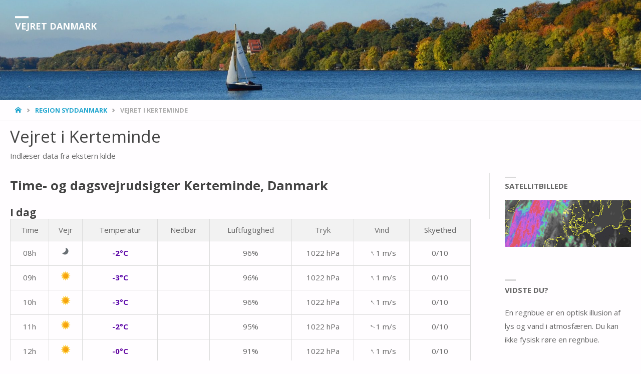

--- FILE ---
content_type: text/html; charset=UTF-8
request_url: https://www.vejrdk.com/syddanmark/kerteminde/
body_size: 17027
content:
<!DOCTYPE html>
<html dir="ltr" lang="da-DK" prefix="og: https://ogp.me/ns#">
<head>
	

	
<meta name="viewport" content="width=device-width, user-scalable=yes, initial-scale=1.0">
<meta http-equiv="X-UA-Compatible" content="IE=edge" /><meta charset="UTF-8">
<link rel="profile" href="http://gmpg.org/xfn/11">
<link rel="pingback" href="https://www.vejrdk.com/xmlrpc.php">

<!-- MapPress Easy Google Maps Version:2.92.1 (https://www.mappresspro.com) -->
<title>Vejret i Kerteminde – Vejrudsigt – I dag, i morgen, 10 dage</title>

		<!-- All in One SEO 4.6.9.1 - aioseo.com -->
		<meta name="robots" content="max-image-preview:large" />
		<link rel="canonical" href="https://www.vejrdk.com/syddanmark/kerteminde/" />
		<meta name="generator" content="All in One SEO (AIOSEO) 4.6.9.1" />
		<meta property="og:locale" content="da_DK" />
		<meta property="og:site_name" content="Vejret Danmark – Detaljeret information om vejrudsigten i Danmark." />
		<meta property="og:type" content="article" />
		<meta property="og:title" content="Vejret i Kerteminde – Vejrudsigt – I dag, i morgen, 10 dage" />
		<meta property="og:url" content="https://www.vejrdk.com/syddanmark/kerteminde/" />
		<meta property="article:published_time" content="2020-09-22T19:19:41+00:00" />
		<meta property="article:modified_time" content="2024-08-25T16:24:13+00:00" />
		<meta name="twitter:card" content="summary_large_image" />
		<meta name="twitter:title" content="Vejret i Kerteminde – Vejrudsigt – I dag, i morgen, 10 dage" />
		<script type="application/ld+json" class="aioseo-schema">
			{"@context":"https:\/\/schema.org","@graph":[{"@type":"Article","@id":"https:\/\/www.vejrdk.com\/syddanmark\/kerteminde\/#article","name":"Vejret i Kerteminde \u2013 Vejrudsigt \u2013 I dag, i morgen, 10 dage","headline":"Vejret i Kerteminde","author":{"@id":"https:\/\/www.vejrdk.com\/author\/rdkcom\/#author"},"publisher":{"@id":"https:\/\/www.vejrdk.com\/#organization"},"datePublished":"2020-09-22T21:19:41+02:00","dateModified":"2024-08-25T18:24:13+02:00","inLanguage":"da-DK","mainEntityOfPage":{"@id":"https:\/\/www.vejrdk.com\/syddanmark\/kerteminde\/#webpage"},"isPartOf":{"@id":"https:\/\/www.vejrdk.com\/syddanmark\/kerteminde\/#webpage"},"articleSection":"Region Syddanmark"},{"@type":"BreadcrumbList","@id":"https:\/\/www.vejrdk.com\/syddanmark\/kerteminde\/#breadcrumblist","itemListElement":[{"@type":"ListItem","@id":"https:\/\/www.vejrdk.com\/#listItem","position":1,"name":"Home","item":"https:\/\/www.vejrdk.com\/","nextItem":"https:\/\/www.vejrdk.com\/category\/syddanmark\/#listItem"},{"@type":"ListItem","@id":"https:\/\/www.vejrdk.com\/category\/syddanmark\/#listItem","position":2,"name":"Region Syddanmark","item":"https:\/\/www.vejrdk.com\/category\/syddanmark\/","nextItem":"https:\/\/www.vejrdk.com\/syddanmark\/kerteminde\/#listItem","previousItem":"https:\/\/www.vejrdk.com\/#listItem"},{"@type":"ListItem","@id":"https:\/\/www.vejrdk.com\/syddanmark\/kerteminde\/#listItem","position":3,"name":"Vejret i Kerteminde","previousItem":"https:\/\/www.vejrdk.com\/category\/syddanmark\/#listItem"}]},{"@type":"Organization","@id":"https:\/\/www.vejrdk.com\/#organization","name":"Vejret Danmark","description":"Detaljeret information om vejrudsigten i Danmark.","url":"https:\/\/www.vejrdk.com\/"},{"@type":"Person","@id":"https:\/\/www.vejrdk.com\/author\/rdkcom\/#author","url":"https:\/\/www.vejrdk.com\/author\/rdkcom\/","name":"rdkcom"},{"@type":"WebPage","@id":"https:\/\/www.vejrdk.com\/syddanmark\/kerteminde\/#webpage","url":"https:\/\/www.vejrdk.com\/syddanmark\/kerteminde\/","name":"Vejret i Kerteminde \u2013 Vejrudsigt \u2013 I dag, i morgen, 10 dage","inLanguage":"da-DK","isPartOf":{"@id":"https:\/\/www.vejrdk.com\/#website"},"breadcrumb":{"@id":"https:\/\/www.vejrdk.com\/syddanmark\/kerteminde\/#breadcrumblist"},"author":{"@id":"https:\/\/www.vejrdk.com\/author\/rdkcom\/#author"},"creator":{"@id":"https:\/\/www.vejrdk.com\/author\/rdkcom\/#author"},"datePublished":"2020-09-22T21:19:41+02:00","dateModified":"2024-08-25T18:24:13+02:00"},{"@type":"WebSite","@id":"https:\/\/www.vejrdk.com\/#website","url":"https:\/\/www.vejrdk.com\/","name":"Vejret Danmark","description":"Detaljeret information om vejrudsigten i Danmark.","inLanguage":"da-DK","publisher":{"@id":"https:\/\/www.vejrdk.com\/#organization"}}]}
		</script>
		<!-- All in One SEO -->

<link rel='dns-prefetch' href='//fonts.googleapis.com' />
<link rel="alternate" type="application/rss+xml" title="Vejret Danmark &raquo; Feed" href="https://www.vejrdk.com/feed/" />
<link rel="alternate" type="application/rss+xml" title="Vejret Danmark &raquo;-kommentar-feed" href="https://www.vejrdk.com/comments/feed/" />
<script type="text/javascript">
/* <![CDATA[ */
window._wpemojiSettings = {"baseUrl":"https:\/\/s.w.org\/images\/core\/emoji\/15.0.3\/72x72\/","ext":".png","svgUrl":"https:\/\/s.w.org\/images\/core\/emoji\/15.0.3\/svg\/","svgExt":".svg","source":{"concatemoji":"https:\/\/www.vejrdk.com\/wp-includes\/js\/wp-emoji-release.min.js?ver=6.6.4"}};
/*! This file is auto-generated */
!function(i,n){var o,s,e;function c(e){try{var t={supportTests:e,timestamp:(new Date).valueOf()};sessionStorage.setItem(o,JSON.stringify(t))}catch(e){}}function p(e,t,n){e.clearRect(0,0,e.canvas.width,e.canvas.height),e.fillText(t,0,0);var t=new Uint32Array(e.getImageData(0,0,e.canvas.width,e.canvas.height).data),r=(e.clearRect(0,0,e.canvas.width,e.canvas.height),e.fillText(n,0,0),new Uint32Array(e.getImageData(0,0,e.canvas.width,e.canvas.height).data));return t.every(function(e,t){return e===r[t]})}function u(e,t,n){switch(t){case"flag":return n(e,"\ud83c\udff3\ufe0f\u200d\u26a7\ufe0f","\ud83c\udff3\ufe0f\u200b\u26a7\ufe0f")?!1:!n(e,"\ud83c\uddfa\ud83c\uddf3","\ud83c\uddfa\u200b\ud83c\uddf3")&&!n(e,"\ud83c\udff4\udb40\udc67\udb40\udc62\udb40\udc65\udb40\udc6e\udb40\udc67\udb40\udc7f","\ud83c\udff4\u200b\udb40\udc67\u200b\udb40\udc62\u200b\udb40\udc65\u200b\udb40\udc6e\u200b\udb40\udc67\u200b\udb40\udc7f");case"emoji":return!n(e,"\ud83d\udc26\u200d\u2b1b","\ud83d\udc26\u200b\u2b1b")}return!1}function f(e,t,n){var r="undefined"!=typeof WorkerGlobalScope&&self instanceof WorkerGlobalScope?new OffscreenCanvas(300,150):i.createElement("canvas"),a=r.getContext("2d",{willReadFrequently:!0}),o=(a.textBaseline="top",a.font="600 32px Arial",{});return e.forEach(function(e){o[e]=t(a,e,n)}),o}function t(e){var t=i.createElement("script");t.src=e,t.defer=!0,i.head.appendChild(t)}"undefined"!=typeof Promise&&(o="wpEmojiSettingsSupports",s=["flag","emoji"],n.supports={everything:!0,everythingExceptFlag:!0},e=new Promise(function(e){i.addEventListener("DOMContentLoaded",e,{once:!0})}),new Promise(function(t){var n=function(){try{var e=JSON.parse(sessionStorage.getItem(o));if("object"==typeof e&&"number"==typeof e.timestamp&&(new Date).valueOf()<e.timestamp+604800&&"object"==typeof e.supportTests)return e.supportTests}catch(e){}return null}();if(!n){if("undefined"!=typeof Worker&&"undefined"!=typeof OffscreenCanvas&&"undefined"!=typeof URL&&URL.createObjectURL&&"undefined"!=typeof Blob)try{var e="postMessage("+f.toString()+"("+[JSON.stringify(s),u.toString(),p.toString()].join(",")+"));",r=new Blob([e],{type:"text/javascript"}),a=new Worker(URL.createObjectURL(r),{name:"wpTestEmojiSupports"});return void(a.onmessage=function(e){c(n=e.data),a.terminate(),t(n)})}catch(e){}c(n=f(s,u,p))}t(n)}).then(function(e){for(var t in e)n.supports[t]=e[t],n.supports.everything=n.supports.everything&&n.supports[t],"flag"!==t&&(n.supports.everythingExceptFlag=n.supports.everythingExceptFlag&&n.supports[t]);n.supports.everythingExceptFlag=n.supports.everythingExceptFlag&&!n.supports.flag,n.DOMReady=!1,n.readyCallback=function(){n.DOMReady=!0}}).then(function(){return e}).then(function(){var e;n.supports.everything||(n.readyCallback(),(e=n.source||{}).concatemoji?t(e.concatemoji):e.wpemoji&&e.twemoji&&(t(e.twemoji),t(e.wpemoji)))}))}((window,document),window._wpemojiSettings);
/* ]]> */
</script>
<link rel='stylesheet' id='septeraplus-shortcodes-css' href='https://www.vejrdk.com/wp-content/themes/septera-plus/plus/resources/shortcodes.css?ver=1.5.0' type='text/css' media='all' />
<style id='wp-emoji-styles-inline-css' type='text/css'>

	img.wp-smiley, img.emoji {
		display: inline !important;
		border: none !important;
		box-shadow: none !important;
		height: 1em !important;
		width: 1em !important;
		margin: 0 0.07em !important;
		vertical-align: -0.1em !important;
		background: none !important;
		padding: 0 !important;
	}
</style>
<link rel='stylesheet' id='wp-block-library-css' href='https://www.vejrdk.com/wp-includes/css/dist/block-library/style.min.css?ver=6.6.4' type='text/css' media='all' />
<link rel='stylesheet' id='mappress-leaflet-css' href='https://www.vejrdk.com/wp-content/plugins/mappress-google-maps-for-wordpress/lib/leaflet/leaflet.css?ver=1.7.1' type='text/css' media='all' />
<link rel='stylesheet' id='mappress-css' href='https://www.vejrdk.com/wp-content/plugins/mappress-google-maps-for-wordpress/css/mappress.css?ver=2.92.1' type='text/css' media='all' />
<style id='classic-theme-styles-inline-css' type='text/css'>
/*! This file is auto-generated */
.wp-block-button__link{color:#fff;background-color:#32373c;border-radius:9999px;box-shadow:none;text-decoration:none;padding:calc(.667em + 2px) calc(1.333em + 2px);font-size:1.125em}.wp-block-file__button{background:#32373c;color:#fff;text-decoration:none}
</style>
<style id='global-styles-inline-css' type='text/css'>
:root{--wp--preset--aspect-ratio--square: 1;--wp--preset--aspect-ratio--4-3: 4/3;--wp--preset--aspect-ratio--3-4: 3/4;--wp--preset--aspect-ratio--3-2: 3/2;--wp--preset--aspect-ratio--2-3: 2/3;--wp--preset--aspect-ratio--16-9: 16/9;--wp--preset--aspect-ratio--9-16: 9/16;--wp--preset--color--black: #000000;--wp--preset--color--cyan-bluish-gray: #abb8c3;--wp--preset--color--white: #ffffff;--wp--preset--color--pale-pink: #f78da7;--wp--preset--color--vivid-red: #cf2e2e;--wp--preset--color--luminous-vivid-orange: #ff6900;--wp--preset--color--luminous-vivid-amber: #fcb900;--wp--preset--color--light-green-cyan: #7bdcb5;--wp--preset--color--vivid-green-cyan: #00d084;--wp--preset--color--pale-cyan-blue: #8ed1fc;--wp--preset--color--vivid-cyan-blue: #0693e3;--wp--preset--color--vivid-purple: #9b51e0;--wp--preset--color--accent-1: #24a7cf;--wp--preset--color--accent-2: #495d6d;--wp--preset--color--headings: #444;--wp--preset--color--sitetext: #666;--wp--preset--color--sitebg: #FFFDFF;--wp--preset--gradient--vivid-cyan-blue-to-vivid-purple: linear-gradient(135deg,rgba(6,147,227,1) 0%,rgb(155,81,224) 100%);--wp--preset--gradient--light-green-cyan-to-vivid-green-cyan: linear-gradient(135deg,rgb(122,220,180) 0%,rgb(0,208,130) 100%);--wp--preset--gradient--luminous-vivid-amber-to-luminous-vivid-orange: linear-gradient(135deg,rgba(252,185,0,1) 0%,rgba(255,105,0,1) 100%);--wp--preset--gradient--luminous-vivid-orange-to-vivid-red: linear-gradient(135deg,rgba(255,105,0,1) 0%,rgb(207,46,46) 100%);--wp--preset--gradient--very-light-gray-to-cyan-bluish-gray: linear-gradient(135deg,rgb(238,238,238) 0%,rgb(169,184,195) 100%);--wp--preset--gradient--cool-to-warm-spectrum: linear-gradient(135deg,rgb(74,234,220) 0%,rgb(151,120,209) 20%,rgb(207,42,186) 40%,rgb(238,44,130) 60%,rgb(251,105,98) 80%,rgb(254,248,76) 100%);--wp--preset--gradient--blush-light-purple: linear-gradient(135deg,rgb(255,206,236) 0%,rgb(152,150,240) 100%);--wp--preset--gradient--blush-bordeaux: linear-gradient(135deg,rgb(254,205,165) 0%,rgb(254,45,45) 50%,rgb(107,0,62) 100%);--wp--preset--gradient--luminous-dusk: linear-gradient(135deg,rgb(255,203,112) 0%,rgb(199,81,192) 50%,rgb(65,88,208) 100%);--wp--preset--gradient--pale-ocean: linear-gradient(135deg,rgb(255,245,203) 0%,rgb(182,227,212) 50%,rgb(51,167,181) 100%);--wp--preset--gradient--electric-grass: linear-gradient(135deg,rgb(202,248,128) 0%,rgb(113,206,126) 100%);--wp--preset--gradient--midnight: linear-gradient(135deg,rgb(2,3,129) 0%,rgb(40,116,252) 100%);--wp--preset--font-size--small: 9px;--wp--preset--font-size--medium: 20px;--wp--preset--font-size--large: 24px;--wp--preset--font-size--x-large: 42px;--wp--preset--font-size--regular: 15px;--wp--preset--font-size--larger: 38px;--wp--preset--spacing--20: 0.44rem;--wp--preset--spacing--30: 0.67rem;--wp--preset--spacing--40: 1rem;--wp--preset--spacing--50: 1.5rem;--wp--preset--spacing--60: 2.25rem;--wp--preset--spacing--70: 3.38rem;--wp--preset--spacing--80: 5.06rem;--wp--preset--shadow--natural: 6px 6px 9px rgba(0, 0, 0, 0.2);--wp--preset--shadow--deep: 12px 12px 50px rgba(0, 0, 0, 0.4);--wp--preset--shadow--sharp: 6px 6px 0px rgba(0, 0, 0, 0.2);--wp--preset--shadow--outlined: 6px 6px 0px -3px rgba(255, 255, 255, 1), 6px 6px rgba(0, 0, 0, 1);--wp--preset--shadow--crisp: 6px 6px 0px rgba(0, 0, 0, 1);}:where(.is-layout-flex){gap: 0.5em;}:where(.is-layout-grid){gap: 0.5em;}body .is-layout-flex{display: flex;}.is-layout-flex{flex-wrap: wrap;align-items: center;}.is-layout-flex > :is(*, div){margin: 0;}body .is-layout-grid{display: grid;}.is-layout-grid > :is(*, div){margin: 0;}:where(.wp-block-columns.is-layout-flex){gap: 2em;}:where(.wp-block-columns.is-layout-grid){gap: 2em;}:where(.wp-block-post-template.is-layout-flex){gap: 1.25em;}:where(.wp-block-post-template.is-layout-grid){gap: 1.25em;}.has-black-color{color: var(--wp--preset--color--black) !important;}.has-cyan-bluish-gray-color{color: var(--wp--preset--color--cyan-bluish-gray) !important;}.has-white-color{color: var(--wp--preset--color--white) !important;}.has-pale-pink-color{color: var(--wp--preset--color--pale-pink) !important;}.has-vivid-red-color{color: var(--wp--preset--color--vivid-red) !important;}.has-luminous-vivid-orange-color{color: var(--wp--preset--color--luminous-vivid-orange) !important;}.has-luminous-vivid-amber-color{color: var(--wp--preset--color--luminous-vivid-amber) !important;}.has-light-green-cyan-color{color: var(--wp--preset--color--light-green-cyan) !important;}.has-vivid-green-cyan-color{color: var(--wp--preset--color--vivid-green-cyan) !important;}.has-pale-cyan-blue-color{color: var(--wp--preset--color--pale-cyan-blue) !important;}.has-vivid-cyan-blue-color{color: var(--wp--preset--color--vivid-cyan-blue) !important;}.has-vivid-purple-color{color: var(--wp--preset--color--vivid-purple) !important;}.has-black-background-color{background-color: var(--wp--preset--color--black) !important;}.has-cyan-bluish-gray-background-color{background-color: var(--wp--preset--color--cyan-bluish-gray) !important;}.has-white-background-color{background-color: var(--wp--preset--color--white) !important;}.has-pale-pink-background-color{background-color: var(--wp--preset--color--pale-pink) !important;}.has-vivid-red-background-color{background-color: var(--wp--preset--color--vivid-red) !important;}.has-luminous-vivid-orange-background-color{background-color: var(--wp--preset--color--luminous-vivid-orange) !important;}.has-luminous-vivid-amber-background-color{background-color: var(--wp--preset--color--luminous-vivid-amber) !important;}.has-light-green-cyan-background-color{background-color: var(--wp--preset--color--light-green-cyan) !important;}.has-vivid-green-cyan-background-color{background-color: var(--wp--preset--color--vivid-green-cyan) !important;}.has-pale-cyan-blue-background-color{background-color: var(--wp--preset--color--pale-cyan-blue) !important;}.has-vivid-cyan-blue-background-color{background-color: var(--wp--preset--color--vivid-cyan-blue) !important;}.has-vivid-purple-background-color{background-color: var(--wp--preset--color--vivid-purple) !important;}.has-black-border-color{border-color: var(--wp--preset--color--black) !important;}.has-cyan-bluish-gray-border-color{border-color: var(--wp--preset--color--cyan-bluish-gray) !important;}.has-white-border-color{border-color: var(--wp--preset--color--white) !important;}.has-pale-pink-border-color{border-color: var(--wp--preset--color--pale-pink) !important;}.has-vivid-red-border-color{border-color: var(--wp--preset--color--vivid-red) !important;}.has-luminous-vivid-orange-border-color{border-color: var(--wp--preset--color--luminous-vivid-orange) !important;}.has-luminous-vivid-amber-border-color{border-color: var(--wp--preset--color--luminous-vivid-amber) !important;}.has-light-green-cyan-border-color{border-color: var(--wp--preset--color--light-green-cyan) !important;}.has-vivid-green-cyan-border-color{border-color: var(--wp--preset--color--vivid-green-cyan) !important;}.has-pale-cyan-blue-border-color{border-color: var(--wp--preset--color--pale-cyan-blue) !important;}.has-vivid-cyan-blue-border-color{border-color: var(--wp--preset--color--vivid-cyan-blue) !important;}.has-vivid-purple-border-color{border-color: var(--wp--preset--color--vivid-purple) !important;}.has-vivid-cyan-blue-to-vivid-purple-gradient-background{background: var(--wp--preset--gradient--vivid-cyan-blue-to-vivid-purple) !important;}.has-light-green-cyan-to-vivid-green-cyan-gradient-background{background: var(--wp--preset--gradient--light-green-cyan-to-vivid-green-cyan) !important;}.has-luminous-vivid-amber-to-luminous-vivid-orange-gradient-background{background: var(--wp--preset--gradient--luminous-vivid-amber-to-luminous-vivid-orange) !important;}.has-luminous-vivid-orange-to-vivid-red-gradient-background{background: var(--wp--preset--gradient--luminous-vivid-orange-to-vivid-red) !important;}.has-very-light-gray-to-cyan-bluish-gray-gradient-background{background: var(--wp--preset--gradient--very-light-gray-to-cyan-bluish-gray) !important;}.has-cool-to-warm-spectrum-gradient-background{background: var(--wp--preset--gradient--cool-to-warm-spectrum) !important;}.has-blush-light-purple-gradient-background{background: var(--wp--preset--gradient--blush-light-purple) !important;}.has-blush-bordeaux-gradient-background{background: var(--wp--preset--gradient--blush-bordeaux) !important;}.has-luminous-dusk-gradient-background{background: var(--wp--preset--gradient--luminous-dusk) !important;}.has-pale-ocean-gradient-background{background: var(--wp--preset--gradient--pale-ocean) !important;}.has-electric-grass-gradient-background{background: var(--wp--preset--gradient--electric-grass) !important;}.has-midnight-gradient-background{background: var(--wp--preset--gradient--midnight) !important;}.has-small-font-size{font-size: var(--wp--preset--font-size--small) !important;}.has-medium-font-size{font-size: var(--wp--preset--font-size--medium) !important;}.has-large-font-size{font-size: var(--wp--preset--font-size--large) !important;}.has-x-large-font-size{font-size: var(--wp--preset--font-size--x-large) !important;}
:where(.wp-block-post-template.is-layout-flex){gap: 1.25em;}:where(.wp-block-post-template.is-layout-grid){gap: 1.25em;}
:where(.wp-block-columns.is-layout-flex){gap: 2em;}:where(.wp-block-columns.is-layout-grid){gap: 2em;}
:root :where(.wp-block-pullquote){font-size: 1.5em;line-height: 1.6;}
</style>
<link rel='stylesheet' id='weather-forecast-styles-css' href='https://www.vejrdk.com/wp-content/plugins/weather-yr-no/css/weather-forecast.css?ver=6.6.4' type='text/css' media='all' />
<link rel='stylesheet' id='septera-themefonts-css' href='https://www.vejrdk.com/wp-content/themes/septera-plus/resources/fonts/fontfaces.css?ver=1.5.0' type='text/css' media='all' />
<link rel='stylesheet' id='septera-googlefonts-css' href='//fonts.googleapis.com/css?family=Open+Sans%7COpen+Sans%3A100%2C200%2C300%2C400%2C500%2C600%2C700%2C800%2C900%7COpen+Sans%3A700%7COpen+Sans%3A400&#038;ver=1.5.0' type='text/css' media='all' />
<link rel='stylesheet' id='septera-main-css' href='https://www.vejrdk.com/wp-content/themes/septera-plus/style.css?ver=1.5.0' type='text/css' media='all' />
<style id='septera-main-inline-css' type='text/css'>
 #site-wrapper, #site-header-main { max-width: 1600px; } #site-header-main { left: 0; right: 0; } #primary { width: 220px; } #secondary { width: 400px; } #container.one-column .main { width: 100%; } #container.two-columns-right #secondary { float: right; } #container.two-columns-right .main, .two-columns-right #breadcrumbs { width: calc( 100% - 400px ); float: left; } #container.two-columns-left #primary { float: left; } #container.two-columns-left .main, .two-columns-left #breadcrumbs { width: calc( 100% - 220px ); float: right; } #container.three-columns-right #primary, #container.three-columns-left #primary, #container.three-columns-sided #primary { float: left; } #container.three-columns-right #secondary, #container.three-columns-left #secondary, #container.three-columns-sided #secondary { float: left; } #container.three-columns-right #primary, #container.three-columns-left #secondary { margin-left: 0%; margin-right: 0%; } #container.three-columns-right .main, .three-columns-right #breadcrumbs { width: calc( 100% - 620px ); float: left; } #container.three-columns-left .main, .three-columns-left #breadcrumbs { width: calc( 100% - 620px ); float: right; } #container.three-columns-sided #secondary { float: right; } #container.three-columns-sided .main, .three-columns-sided #breadcrumbs { width: calc( 100% - 620px ); float: right; } .three-columns-sided #breadcrumbs { margin: 0 calc( 0% + 400px ) 0 -1920px; } html { font-family: Open Sans; font-size: 15px; font-weight: 400; line-height: 1.8; } #site-title { font-family: Open Sans; font-size: 120%; font-weight: 700; } #access ul li a { font-family: Open Sans; font-size: 90%; font-weight: 700; } .widget-title { font-family: Open Sans; font-size: 100%; font-weight: 700; } .widget-container { font-family: Open Sans; font-size: 100%; font-weight: 400; } .entry-title, #reply-title { font-family: Open Sans; font-size: 220%; font-weight: 400; } .entry-title.singular-title { font-size: 220%; } .content-masonry .entry-title { font-size: 136.4%; } h1 { font-size: 2.3em; } h2 { font-size: 2em; } h3 { font-size: 1.7em; } h4 { font-size: 1.4em; } h5 { font-size: 1.1em; } h6 { font-size: 0.8em; } h1, h2, h3, h4, h5, h6 { font-family: Open Sans; font-weight: 700; } body { color: #666; background-color: #FFFDFF; } @media (min-width: 1152px) { .septera-over-menu #site-title a, .septera-over-menu #access > div > ul > li, .septera-over-menu #access > div > ul > li > a, .septera-over-menu #sheader.socials a::before { color: #FFF; } .septera-landing-page.septera-over-menu #site-title a, .septera-landing-page.septera-over-menu #access > div > ul > li, .septera-landing-page.septera-over-menu #access > div > ul > li > a, .septera-landing-page.septera-over-menu #sheader.socials a::before { color: #FFF; } } .lp-staticslider .staticslider-caption-title, .seriousslider.seriousslider-theme .seriousslider-caption-title, .lp-staticslider .staticslider-caption-text, .seriousslider.seriousslider-theme .seriousslider-caption-text, .lp-staticslider .staticslider-caption-text a { color: #FFF; } #site-header-main, #access ul ul, .menu-search-animated .searchform input[type="search"], #access::after, .septera-over-menu .header-fixed#site-header-main, .septera-over-menu .header-fixed#site-header-main #access:after { background-color: #FFF; } .septera-over-menu .header-fixed#site-header-main #site-title a { color: #24a7cf; } #access > div > ul > li, #access > div > ul > li > a, .septera-over-menu .header-fixed#site-header-main #access > div > ul > li:not([class*='current']), .septera-over-menu .header-fixed#site-header-main #access > div > ul > li:not([class*='current']) > a, .septera-over-menu .header-fixed#site-header-main #sheader.socials a::before, #sheader.socials a::before, #mobile-menu { color: #AAA; } #access ul.sub-menu li a, #access ul.children li a { color: #888; } #access ul.sub-menu li a, #access ul.children li a { background-color: #FFF; } #access > div > ul > li a:hover, #access > div > ul > li:hover, .septera-over-menu .header-fixed#site-header-main #access > div > ul > li > a:hover, .septera-over-menu .header-fixed#site-header-main #access > div > ul > li:hover, .septera-over-menu .header-fixed#site-header-main #sheader.socials a:hover::before, #sheader.socials a:hover::before { color: #24a7cf; } #access > div > ul > li.current_page_item > a, #access > div > ul > li.current-menu-item > a, #access > div > ul > li.current_page_ancestor > a, #access > div > ul > li.current-menu-ancestor > a, #access .sub-menu, #access .children, .septera-over-menu .header-fixed#site-header-main #access > div > ul > li > a { color: #495d6d; } #access ul.children > li.current_page_item > a, #access ul.sub-menu > li.current-menu-item > a, #access ul.children > li.current_page_ancestor > a, #access ul.sub-menu > li.current-menu-ancestor > a { color: #495d6d; } .searchform .searchsubmit { color: #666; } .searchform:hover input[type="search"], .searchform input[type="search"]:focus { border-color: #24a7cf; } body:not(.septera-landing-page) .main, #lp-posts, #lp-page, .searchform { background-color: #FFFDFF; } .pagination span, .pagination a { background-color: #f3f1f3; } #breadcrumbs-container { border-bottom-color: #eeecee; background-color: #fffdff; } #primary { background-color: #EEEFF0; } #secondary { background-color: #F7F8F9; } #colophon, #footer { background-color: #2e3038; color: #AAA; } .entry-title a:active, .entry-title a:hover { color: #24a7cf; } span.entry-format { color: #24a7cf; } .format-aside { border-top-color: #FFFDFF; } article.hentry .post-thumbnail-container { background-color: rgba(102,102,102,0.15); } article.hentry .post-thumbnail-container a::after { background-color: #24a7cf; } .entry-content blockquote::before, .entry-content blockquote::after { color: rgba(102,102,102,0.2); } .entry-content h1, .entry-content h2, .entry-content h3, .entry-content h4, .lp-text-content h1, .lp-text-content h2, .lp-text-content h3, .lp-text-content h4, .entry-title { color: #444; } a { color: #24a7cf; } a:hover, .entry-meta span a:hover, .comments-link a:hover { color: #495d6d; } .entry-meta span.comments-link { top: 0.68em;} .continue-reading-link { color: #24a7cf; background-color: #f5f3f5} .continue-reading-link:hover { color: #495d6d; } .socials a:before { color: #24a7cf; } .socials a:hover:before { color: #495d6d; } .septera-normalizedtags #content .tagcloud a { color: #FFFDFF; background-color: #24a7cf; } .septera-normalizedtags #content .tagcloud a:hover { background-color: #495d6d; } #toTop { background-color: rgba(230,228,230,0.8); color: #24a7cf; } #toTop:hover { background-color: #24a7cf; color: #FFFDFF; } .entry-meta .icon-metas:before { color: #ababab; } .septera-caption-one .main .wp-caption .wp-caption-text { border-bottom-color: #eeecee; } .septera-caption-two .main .wp-caption .wp-caption-text { background-color: #f5f3f5; } .septera-image-one .entry-content img[class*="align"], .septera-image-one .entry-summary img[class*="align"], .septera-image-two .entry-content img[class*='align'], .septera-image-two .entry-summary img[class*='align'] { border-color: #eeecee; } .septera-image-five .entry-content img[class*='align'], .septera-image-five .entry-summary img[class*='align'] { border-color: #24a7cf; } /* diffs */ span.edit-link a.post-edit-link, span.edit-link a.post-edit-link:hover, span.edit-link .icon-edit:before { color: #212121; } .searchform { border-color: #ebe9eb; } .entry-meta span, .entry-meta a, .entry-utility span, .entry-utility a, .entry-meta time, #breadcrumbs-nav, .footermenu ul li span.sep { color: #ababab; } .entry-meta span.entry-sticky { background-color: #ababab; color: #FFFDFF; } #footer-separator { background: #3d3f47; } #commentform { } code, #nav-below .nav-previous a:before, #nav-below .nav-next a:before { background-color: #eeecee; } pre, .page-link > span, .comment-author, .commentlist .comment-body, .commentlist .pingback { border-color: #eeecee; } .page-header.pad-container, #author-info { background-color: #f5f3f5; } .comment-meta a { color: #c9c9c9; } .commentlist .reply a { color: #b5b5b5; } select, input[type], textarea { color: #666; border-color: #f0eef0; } input[type]:hover, textarea:hover, select:hover, input[type]:focus, textarea:focus, select:focus { background: #f0eef0; } button, input[type="button"], input[type="submit"], input[type="reset"] { background-color: #24a7cf; color: #FFFDFF; } button:hover, input[type="button"]:hover, input[type="submit"]:hover, input[type="reset"]:hover { background-color: #495d6d; } hr { background-color: #f0eef0; } /* gutenberg */ .wp-block-image.alignwide { margin-left: calc( ( 0% + 2.5em ) * -1 ); margin-right: calc( ( 0% + 2.5em ) * -1 ); } .wp-block-image.alignwide img { width: calc( 100% + 5em ); max-width: calc( 100% + 5em ); } .has-accent-1-color, .has-accent-1-color:hover { color: #24a7cf; } .has-accent-2-color, .has-accent-2-color:hover { color: #495d6d; } .has-headings-color, .has-headings-color:hover { color: #444; } .has-sitetext-color, .has-sitetext-color:hover { color: #666; } .has-sitebg-color, .has-sitebg-color:hover { color: #FFFDFF; } .has-accent-1-background-color { background-color: #24a7cf; } .has-accent-2-background-color { background-color: #495d6d; } .has-headings-background-color { background-color: #444; } .has-sitetext-background-color { background-color: #666; } .has-sitebg-background-color { background-color: #FFFDFF; } .has-small-font-size { font-size: 9px; } .has-regular-font-size { font-size: 15px; } .has-large-font-size { font-size: 24px; } .has-larger-font-size { font-size: 38px; } .has-huge-font-size { font-size: 38px; } /* woocommerce */ .woocommerce-page #respond input#submit.alt, .woocommerce a.button.alt, .woocommerce-page button.button.alt, .woocommerce input.button.alt, .woocommerce #respond input#submit, .woocommerce a.button, .woocommerce button.button, .woocommerce input.button { background-color: #24a7cf; color: #FFFDFF; line-height: 1.8; } .woocommerce #respond input#submit:hover, .woocommerce a.button:hover, .woocommerce button.button:hover, .woocommerce input.button:hover { background-color: #46c9f1; color: #FFFDFF;} .woocommerce-page #respond input#submit.alt, .woocommerce a.button.alt, .woocommerce-page button.button.alt, .woocommerce input.button.alt { background-color: #495d6d; color: #FFFDFF; line-height: 1.8; } .woocommerce-page #respond input#submit.alt:hover, .woocommerce a.button.alt:hover, .woocommerce-page button.button.alt:hover, .woocommerce input.button.alt:hover { background-color: #6b7f8f; color: #FFFDFF;} .woocommerce div.product .woocommerce-tabs ul.tabs li.active { border-bottom-color: #FFFDFF; } .woocommerce #respond input#submit.alt.disabled, .woocommerce #respond input#submit.alt.disabled:hover, .woocommerce #respond input#submit.alt:disabled, .woocommerce #respond input#submit.alt:disabled:hover, .woocommerce #respond input#submit.alt[disabled]:disabled, .woocommerce #respond input#submit.alt[disabled]:disabled:hover, .woocommerce a.button.alt.disabled, .woocommerce a.button.alt.disabled:hover, .woocommerce a.button.alt:disabled, .woocommerce a.button.alt:disabled:hover, .woocommerce a.button.alt[disabled]:disabled, .woocommerce a.button.alt[disabled]:disabled:hover, .woocommerce button.button.alt.disabled, .woocommerce button.button.alt.disabled:hover, .woocommerce button.button.alt:disabled, .woocommerce button.button.alt:disabled:hover, .woocommerce button.button.alt[disabled]:disabled, .woocommerce button.button.alt[disabled]:disabled:hover, .woocommerce input.button.alt.disabled, .woocommerce input.button.alt.disabled:hover, .woocommerce input.button.alt:disabled, .woocommerce input.button.alt:disabled:hover, .woocommerce input.button.alt[disabled]:disabled, .woocommerce input.button.alt[disabled]:disabled:hover { background-color: #495d6d; } .woocommerce ul.products li.product .price, .woocommerce div.product p.price, .woocommerce div.product span.price { color: #989898 } #add_payment_method #payment, .woocommerce-cart #payment, .woocommerce-checkout #payment { background: #f5f3f5; } .woocommerce .main .page-title { /*font-size: -0.274em;*/ } /* mobile menu */ nav#mobile-menu { background-color: #FFF; } #mobile-menu .mobile-arrow { color: #666; } .main .entry-content, .main .entry-summary { text-align: inherit; } .main p, .main ul, .main ol, .main dd, .main pre, .main hr { margin-bottom: 1em; } .main p { text-indent: 0em; } .main a.post-featured-image { background-position: center center; } #header-widget-area { width: 33%; right: 10px; } .septera-stripped-table .main thead th, .septera-bordered-table .main thead th, .septera-stripped-table .main td, .septera-stripped-table .main th, .septera-bordered-table .main th, .septera-bordered-table .main td { border-color: #e9e7e9; } .septera-clean-table .main th, .septera-stripped-table .main tr:nth-child(even) td, .septera-stripped-table .main tr:nth-child(even) th { background-color: #f6f4f6; } .septera-cropped-featured .main .post-thumbnail-container { height: 200px; } .septera-responsive-featured .main .post-thumbnail-container { max-height: 200px; height: auto; } article.hentry .article-inner, #content-masonry article.hentry .article-inner { padding: 0%; } #site-header-main { height:100px; } #access .menu-search-animated .searchform { top: 102px; } .menu-search-animated, #sheader, .identity, #nav-toggle { height:100px; line-height:100px; } #access div > ul > li > a { line-height:100px; } #branding { height:100px; } #header-widget-area { top:110px; } .septera-responsive-headerimage #masthead #header-image-main-inside { max-height: 200px; } .septera-cropped-headerimage #masthead div.header-image { height: 200px; } #masthead #site-header-main { position: fixed; } .lp-staticslider .staticslider-caption-text a { border-color: #FFF; } .lp-staticslider .staticslider-caption, .seriousslider.seriousslider-theme .seriousslider-caption, .septera-landing-page .lp-blocks-inside, .septera-landing-page .lp-boxes-inside, .septera-landing-page .lp-text-inside, .septera-landing-page .lp-posts-inside, .septera-landing-page .lp-page-inside, .septera-landing-page .lp-section-header, .septera-landing-page .content-widget { max-width: 1600px; } .septera-landing-page .content-widget { margin: 0 auto; } .seriousslider-theme .seriousslider-caption-buttons a:nth-child(2n+1), a.staticslider-button:nth-child(2n+1) { color: #666; border-color: #FFFDFF; background-color: #FFFDFF; } .seriousslider-theme .seriousslider-caption-buttons a:nth-child(2n+1):hover, a.staticslider-button:nth-child(2n+1):hover { color: #FFFDFF; } .seriousslider-theme .seriousslider-caption-buttons a:nth-child(2n), a.staticslider-button:nth-child(2n) { border-color: #FFFDFF; color: #FFFDFF; } .seriousslider-theme .seriousslider-caption-buttons a:nth-child(2n):hover, .staticslider-button:nth-child(2n):hover { color: #666; background-color: #FFFDFF; } .lp-staticslider::before, .lp-dynamic-slider .item > a::before, #header-image-main::before { background-color: #24A7CF; } @-webkit-keyframes animation-slider-overlay { to { opacity: 0; } } @keyframes animation-slider-overlay { to { opacity: 0; } } .lp-dynamic-slider .item > a::before { opacity: 0; } @-webkit-keyframes animation-slider-image { to { filter: grayscale(0); } } @keyframes animation-slider-image { to { filter: grayscale(0); } } .lp-blocks { } .lp-boxes { } .lp-text { } .staticslider-caption-container, .lp-dynamic-slider { background-color: #FFFFFF; } .lp-block > i::before { color: #24a7cf; } .lp-block:hover i::before { color: #495d6d; } .lp-block i::after { background-color: #24a7cf; } .lp-blocks .lp-block:hover .lp-block-title { color: #24a7cf; } .lp-blocks .lp-block:hover i::after { background-color: #495d6d; } .lp-block-text, .lp-boxes-static .lp-box-text, .lp-section-desc { color: #8e8e8e; } .lp-boxes .lp-box .lp-box-image { height: 300px; } .lp-boxes.lp-boxes-animated .lp-box:hover .lp-box-text { max-height: 200px; } .lp-boxes .lp-box .lp-box-image { height: 400px; } .lp-boxes.lp-boxes-animated .lp-box:hover .lp-box-text { max-height: 300px; } .lp-boxes-animated .lp-box-readmore:hover { color: #24a7cf; opacity: .7; } .lp-boxes-static .lp-box-overlay { background-color: rgba(36,167,207, 0.9); } #cryout_ajax_more_trigger { background-color: #24a7cf; color: #FFFDFF;} .lpbox-rnd1 { background-color: #c8c6c8; } .lpbox-rnd2 { background-color: #c3c1c3; } .lpbox-rnd3 { background-color: #bebcbe; } .lpbox-rnd4 { background-color: #b9b7b9; } .lpbox-rnd5 { background-color: #b4b2b4; } .lpbox-rnd6 { background-color: #afadaf; } .lpbox-rnd7 { background-color: #aaa8aa; } .lpbox-rnd8 { background-color: #a5a3a5; } /* Plus style */ /* Landing Page */ .lp-blocks1 { background-color: #FFF; } .lp-blocks2 { background-color: #f3f3f3; } .lp-boxes-1 { background-color: #FFF; } .lp-boxes-2 { background-color: #f8f8f8; } .lp-boxes-3 { background-color: #f3f6f3; } #lp-text-zero { background-color: #fff; } #lp-text-one { background-color: #F8F8F8; } #lp-text-two { background-color: #f3f3f6; } #lp-text-three { background-color: #fff; } #lp-text-four { background-color: #fff; } #lp-text-five { background-color: #fff; } #lp-text-six { background-color: #fff; } .lp-portfolio { background-color: #f3f6f8; } .lp-blocks2 .lp-block { background-color: #FFFDFF; } .lp-boxes-static2 .lp-box { background-color: #FFFDFF; } .lp-boxes-static2 .lp-box-image::after { background-color: #24a7cf; } .lp-boxes-static2 .lp-box-image .box-overlay { background-color: #495d6d; } .lp-boxes.lp-boxes-static2 .lp-box-readmore { border-top-color: #eeecee; color: #24a7cf;} .lp-boxes.lp-boxes-static2 .lp-box-readmore:hover { color: #495d6d; } .lp-boxes.lp-boxes-animated.lp-boxes-animated2 .lp-box-overlay { background: #495d6d; } @media (min-width: 960px) { .lp-boxes-animated.lp-boxes-animated2.lp-boxes-rows-2 .lp-box:nth-child(4n+2) .lp-box-overlay, .lp-boxes-animated.lp-boxes-animated2.lp-boxes-rows-2 .lp-box:nth-child(4n+3) .lp-box-overlay, .lp-boxes-animated.lp-boxes-animated2.lp-boxes-rows-3 .lp-box:nth-child(2n) .lp-box-overlay, .lp-boxes-animated.lp-boxes-animated2.lp-boxes-rows-4 .lp-box:nth-child(8n+2) .lp-box-overlay, .lp-boxes-animated.lp-boxes-animated2.lp-boxes-rows-4 .lp-box:nth-child(8n+4) .lp-box-overlay, .lp-boxes-animated.lp-boxes-animated2.lp-boxes-rows-4 .lp-box:nth-child(8n+5) .lp-box-overlay, .lp-boxes-animated.lp-boxes-animated2.lp-boxes-rows-4 .lp-box:nth-child(8n+7) .lp-box-overlay { background: #24a7cf; color: #FFF; } } @media (min-width: 480px) and (max-width: 960px) { .lp-boxes.lp-boxes-animated.lp-boxes-animated2 .lp-box:nth-child(4n+2) .lp-box-overlay, .lp-boxes.lp-boxes-animated.lp-boxes-animated2 .lp-box:nth-child(4n+3) .lp-box-overlay { background: #24a7cf; color: #FFF; } } @media (max-width: 480px) { .lp-boxes.lp-boxes-animated.lp-boxes-animated2 .lp-box:nth-child(2n+1) .lp-box-overlay { background: #24a7cf; color: #FFF; } } /*.septera-landing-page .lp-portfolio-inside { max-width: 1600px; } */ .lp-text.style-reverse .lp-text-overlay + .lp-text-inside { color: #000000; } /* Shortcodes */ .panel-default > .panel-heading > .panel-title > a:hover { color: #24a7cf; } .panel-title { font-family: Open Sans; } .btn-primary, .label-primary { background: #24a7cf; } .btn-secondary, .label-secondary { background: #495d6d; } .btn-primary:hover, .btn-primary:focus, .btn-primary.focus, .btn-primary:active, .btn-primary.active { background: #0285ad; } .btn-secondary:hover, .btn-secondary:focus, .btn-secondary.focus, .btn-secondary:active, .btn-secondary.active { background: #273b4b; } .fontfamily-titles-font { font-family: Open Sans; } .fontfamily-headings-font { font-family: Open Sans; } /* Portfolio */ .single article.jetpack-portfolio .entry-meta > span a { color: #24a7cf } #portfolio-filter > a { background-color: #eeecee; color: #333333; } #portfolio-filter > a.active { background-color: #333333; color: #eeecee; } .portfolio-entry-meta span { color: #999999; } .jetpack-portfolio-shortcode .portfolio-entry-title a { color: #495d6d; } .lp-portfolio .lp-port-readmore { background-color: #24a7cf; } .lp-portfolio .lp-port-readmore:hover { background-color: #495d6d; } .portfolio-overlay::before { background-color: rgba(36,167,207, 0.95); } /* Widgets */ .widget-area .cryout-wtabs-nav { background-color: #495d6d; } ul.cryout-wtabs-nav li.active a::before { background-color: #24a7cf; } .cryout-wtab .tab-item-category a, .cryout-wposts .post-item-category a, .cryout-wtab li:hover .tab-item-title a, .cryout-wtab li:hover .tab-item-comment a, .cryout-wposts li:hover .post-item-title a { color: #495d6d; } .cryout-wtab li .tab-item-thumbnail a::before, .cryout-wtab li .tab-item-avatar a::before, .cryout-wposts li .post-item-thumbnail a::before { background-color: #24a7cf; } /* Related posts */ .related-thumbnail a:first-child::before { background-color: #24a7cf; } /* Team Members */ .tmm .tmm_member { background-color: #f5f3f5; } @media (min-width: 800px) and (max-width: 800px) { .cryout #access { display: none; } .cryout #nav-toggle { display: block; position: static; } } /* end Plus style */ 
</style>
<script type="text/javascript" src="https://www.vejrdk.com/wp-includes/js/jquery/jquery.min.js?ver=3.7.1" id="jquery-core-js"></script>
<script type="text/javascript" src="https://www.vejrdk.com/wp-includes/js/jquery/jquery-migrate.min.js?ver=3.4.1" id="jquery-migrate-js"></script>
<script type="text/javascript" src="https://www.vejrdk.com/wp-content/themes/septera-plus/plus/resources/shortcodes.js?ver=1.5.0" id="septeraplus-shortcodes-js"></script>
<!--[if lt IE 9]>
<script type="text/javascript" src="https://www.vejrdk.com/wp-content/themes/septera-plus/resources/js/html5shiv.min.js?ver=1.5.0" id="septera-html5shiv-js"></script>
<![endif]-->
<link rel="https://api.w.org/" href="https://www.vejrdk.com/wp-json/" /><link rel="alternate" title="JSON" type="application/json" href="https://www.vejrdk.com/wp-json/wp/v2/posts/287" /><link rel="EditURI" type="application/rsd+xml" title="RSD" href="https://www.vejrdk.com/xmlrpc.php?rsd" />
<meta name="generator" content="WordPress 6.6.4" />
<link rel='shortlink' href='https://www.vejrdk.com/?p=287' />
<link rel="alternate" title="oEmbed (JSON)" type="application/json+oembed" href="https://www.vejrdk.com/wp-json/oembed/1.0/embed?url=https%3A%2F%2Fwww.vejrdk.com%2Fsyddanmark%2Fkerteminde%2F" />
<link rel="alternate" title="oEmbed (XML)" type="text/xml+oembed" href="https://www.vejrdk.com/wp-json/oembed/1.0/embed?url=https%3A%2F%2Fwww.vejrdk.com%2Fsyddanmark%2Fkerteminde%2F&#038;format=xml" />
<link rel="author" href="http://www.vejrdk.com">		<style type="text/css" id="wp-custom-css">
			@media (max-width: 980px) {
    .weather-forecast-table {
        overflow-x: auto;
        display: flex;
    }
}

.weather-forecast-custom-template > .container {
        width: 100%;
}		</style>
			
<script async src="https://pagead2.googlesyndication.com/pagead/js/adsbygoogle.js?client=ca-pub-1865696617443158"
     crossorigin="anonymous"></script>
	
<!-- Google tag (gtag.js) -->
<script async src="https://www.googletagmanager.com/gtag/js?id=G-CS2SY1GLRH"></script>
<script>
  window.dataLayer = window.dataLayer || [];
  function gtag(){dataLayer.push(arguments);}
  gtag('js', new Date());

  gtag('config', 'G-CS2SY1GLRH');
</script>
	
</head>

<body class="post-template post-template-single-weather_forecast post-template-single-weather_forecast-php single single-post postid-287 single-format-standard wp-embed-responsive septera-boxed-layout septera-image-none septera-caption-one septera-totop-normal septera-stripped-table septera-fixed-menu septera-over-menu septera-cropped-headerimage septera-cropped-featured septera-magazine-one septera-magazine-layout septera-comhide-in-posts septera-comhide-in-pages septera-comment-placeholder septera-normalizedtags septera-article-animation-slide" itemscope itemtype="http://schema.org/WebPage">
	<div id="site-wrapper">
	<header id="masthead" class="cryout"  itemscope itemtype="http://schema.org/WPHeader" role="banner">

		<div id="site-header-main">
			<div id="site-header-main-inside">

				<!--
				<nav id="mobile-menu">
					<span id="nav-cancel"><i class="icon-cancel"></i></span>
					<div id="mobile-nav"><ul>
<li ><a href="https://www.vejrdk.com/"><span>Forside</span></a></li><li class="page_item page-item-436"><a href="https://www.vejrdk.com/klima/"><span>Klima i Danmark</span></a></li>
<li class="page_item page-item-42"><a href="https://www.vejrdk.com/kontakt/"><span>Kontakt</span></a></li>
<li class="page_item page-item-48"><a href="https://www.vejrdk.com/lynkort/"><span>Live Lynkort</span></a></li>
<li class="page_item page-item-3"><a href="https://www.vejrdk.com/privatlivspolitik/"><span>Privatlivspolitik / GDPR / Cookiepolitik</span></a></li>
<li class="page_item page-item-47"><a href="https://www.vejrdk.com/satellitbillede-europa/"><span>Satellitbillede af Europa</span></a></li>
<li class="page_item page-item-49"><a href="https://www.vejrdk.com/vejr-advarsler/"><span>Vejr advarsler for Danmark</span></a></li>
</ul></div>
				</nav>  
				#mobile-menu -->

				<div id="branding">
					<div id="site-text"><div itemprop="headline" id="site-title"><span> <a href="https://www.vejrdk.com/" title="Detaljeret information om vejrudsigten i Danmark." rel="home">Vejret Danmark</a> </span></div><span id="site-description"  itemprop="description" >Detaljeret information om vejrudsigten i Danmark.</span></div>				</div><!-- #branding -->

				
				<!--
				<a id="nav-toggle"><i class="icon-menu"></i></a>
				<nav id="access" role="navigation"  aria-label="Primary Menu"  itemscope itemtype="http://schema.org/SiteNavigationElement">
						<div class="skip-link screen-reader-text">
		<a href="#main" title="Skip to content"> Skip to content </a>
	</div>
	<div id="prime_nav"><ul>
<li ><a href="https://www.vejrdk.com/"><span>Forside</span></a></li><li class="page_item page-item-436"><a href="https://www.vejrdk.com/klima/"><span>Klima i Danmark</span></a></li>
<li class="page_item page-item-42"><a href="https://www.vejrdk.com/kontakt/"><span>Kontakt</span></a></li>
<li class="page_item page-item-48"><a href="https://www.vejrdk.com/lynkort/"><span>Live Lynkort</span></a></li>
<li class="page_item page-item-3"><a href="https://www.vejrdk.com/privatlivspolitik/"><span>Privatlivspolitik / GDPR / Cookiepolitik</span></a></li>
<li class="page_item page-item-47"><a href="https://www.vejrdk.com/satellitbillede-europa/"><span>Satellitbillede af Europa</span></a></li>
<li class="page_item page-item-49"><a href="https://www.vejrdk.com/vejr-advarsler/"><span>Vejr advarsler for Danmark</span></a></li>
</ul></div>
				</nav> 
				#access -->

			</div><!-- #site-header-main-inside -->
		</div><!-- #site-header-main -->

		<div id="header-image-main">
			<div id="header-image-main-inside">
							<div class="header-image"  style="background-image: url(https://www.vejrdk.com/wp-content/uploads/2020/09/cropped-boat-2354088_1920.jpg)" ></div>
			<img class="header-image" alt="Vejret i Kerteminde" src="https://www.vejrdk.com/wp-content/uploads/2020/09/cropped-boat-2354088_1920.jpg" />
							</div><!-- #header-image-main-inside -->
		</div><!-- #header-image-main -->

	</header><!-- #masthead -->

	<div id="breadcrumbs-container" class="cryout two-columns-right"><div id="breadcrumbs-container-inside"><div id="breadcrumbs"> <nav id="breadcrumbs-nav"  itemprop="breadcrumb"><a href="https://www.vejrdk.com" title="Hjemmeside"><i class="icon-bread-home"></i><span class="screen-reader-text">Hjemmeside</span></a><i class="icon-bread-arrow"></i> <a href="https://www.vejrdk.com/category/syddanmark/">Region Syddanmark</a> <i class="icon-bread-arrow"></i> <span class="current">Vejret i Kerteminde</span></nav></div></div></div><!-- breadcrumbs -->
	
	<div id="content" class="cryout">
		
<div id="main-content" class="weather-forecast-custom-template">
    <div class="container">
        <div id="content-area" class="clearfix">
            <div id="content">
                                                        <article id="post-287" class="et_pb_post post-287 post type-post status-publish format-standard hentry category-syddanmark">

                        <div class="et_post_meta_wrapper">
                            <h1 class="entry-title">Vejret i Kerteminde</h1>
                            <div id="meteogram" data-lat="55.455882" data-lon="10.654979" style="width: 100%;"><figure class="highcharts-figure"><div id="container"><div id="loading"><i class="fa fa-spinner fa-spin"></i> Indlæser data fra ekstern kilde</div></div></figure></div>                        </div>
                        
                        <div id="left-area">
                            <div class="entry-content">
                            <h3 class="weather-title">Time- og dagsvejrudsigter Kerteminde, Danmark</h3><br><h4 class="today">I dag</h4><table class="weather-forecast-table"><tr class="weather-columns">
                                <th>Time</th>
                                <th>Vejr</th>
                                <th>Temperatur</th>
                                <th>Nedbør</th>
                                <th>Luftfugtighed</th>
                                <th>Tryk</th>
                                <th>Vind</th>
                                <th>Skyethed</th>
                            </tr><tr class='timespan'>
        <td class='time'>08h</td>
        <td class='weather'><img decoding="async" src="https://www.vejrdk.com/wp-content/plugins/weather-yr-no/icons/clearsky_night.svg" alt="clearsky_night"></td>
        <td class='temperature' style='color: rgb(89, 0, 165);'><strong>-2°C</strong></td>
        <td class='precipitation'></td>
        <td class='humidity'>96%</td>
        <td class='pressure'>1022 hPa</td>
        <td class='wind'><div class="wind-arrow" style="transform: rotate(-30deg);">↑</div> 1 m/s</td>
        <td class='cloud'>0/10</td>
    </tr><tr class='timespan'>
        <td class='time'>09h</td>
        <td class='weather'><img decoding="async" src="https://www.vejrdk.com/wp-content/plugins/weather-yr-no/icons/clearsky_day.svg" alt="clearsky_day"></td>
        <td class='temperature' style='color: rgb(86, 0, 168);'><strong>-3°C</strong></td>
        <td class='precipitation'></td>
        <td class='humidity'>96%</td>
        <td class='pressure'>1022 hPa</td>
        <td class='wind'><div class="wind-arrow" style="transform: rotate(-31deg);">↑</div> 1 m/s</td>
        <td class='cloud'>0/10</td>
    </tr><tr class='timespan'>
        <td class='time'>10h</td>
        <td class='weather'><img decoding="async" src="https://www.vejrdk.com/wp-content/plugins/weather-yr-no/icons/clearsky_day.svg" alt="clearsky_day"></td>
        <td class='temperature' style='color: rgb(86, 0, 168);'><strong>-3°C</strong></td>
        <td class='precipitation'></td>
        <td class='humidity'>96%</td>
        <td class='pressure'>1022 hPa</td>
        <td class='wind'><div class="wind-arrow" style="transform: rotate(-41deg);">↑</div> 1 m/s</td>
        <td class='cloud'>0/10</td>
    </tr><tr class='timespan'>
        <td class='time'>11h</td>
        <td class='weather'><img decoding="async" src="https://www.vejrdk.com/wp-content/plugins/weather-yr-no/icons/clearsky_day.svg" alt="clearsky_day"></td>
        <td class='temperature' style='color: rgb(89, 0, 165);'><strong>-2°C</strong></td>
        <td class='precipitation'></td>
        <td class='humidity'>95%</td>
        <td class='pressure'>1022 hPa</td>
        <td class='wind'><div class="wind-arrow" style="transform: rotate(-60deg);">↑</div> 1 m/s</td>
        <td class='cloud'>0/10</td>
    </tr><tr class='timespan'>
        <td class='time'>12h</td>
        <td class='weather'><img decoding="async" src="https://www.vejrdk.com/wp-content/plugins/weather-yr-no/icons/clearsky_day.svg" alt="clearsky_day"></td>
        <td class='temperature' style='color: rgb(95, 0, 159);'><strong>-0°C</strong></td>
        <td class='precipitation'></td>
        <td class='humidity'>91%</td>
        <td class='pressure'>1022 hPa</td>
        <td class='wind'><div class="wind-arrow" style="transform: rotate(-31deg);">↑</div> 1 m/s</td>
        <td class='cloud'>0/10</td>
    </tr><tr class='timespan'>
        <td class='time'>13h</td>
        <td class='weather'><img decoding="async" src="https://www.vejrdk.com/wp-content/plugins/weather-yr-no/icons/clearsky_day.svg" alt="clearsky_day"></td>
        <td class='temperature' style='color: rgb(98, 0, 156);'><strong>1°C</strong></td>
        <td class='precipitation'></td>
        <td class='humidity'>85%</td>
        <td class='pressure'>1022 hPa</td>
        <td class='wind'><div class="wind-arrow" style="transform: rotate(-42deg);">↑</div> 2 m/s</td>
        <td class='cloud'>0/10</td>
    </tr><tr class='timespan'>
        <td class='time'>14h</td>
        <td class='weather'><img decoding="async" src="https://www.vejrdk.com/wp-content/plugins/weather-yr-no/icons/clearsky_day.svg" alt="clearsky_day"></td>
        <td class='temperature' style='color: rgb(102, 0, 153);'><strong>2°C</strong></td>
        <td class='precipitation'></td>
        <td class='humidity'>85%</td>
        <td class='pressure'>1021 hPa</td>
        <td class='wind'><div class="wind-arrow" style="transform: rotate(-41deg);">↑</div> 1 m/s</td>
        <td class='cloud'>0/10</td>
    </tr><tr class='timespan'>
        <td class='time'>15h</td>
        <td class='weather'><img decoding="async" src="https://www.vejrdk.com/wp-content/plugins/weather-yr-no/icons/clearsky_day.svg" alt="clearsky_day"></td>
        <td class='temperature' style='color: rgb(102, 0, 153);'><strong>2°C</strong></td>
        <td class='precipitation'></td>
        <td class='humidity'>85%</td>
        <td class='pressure'>1021 hPa</td>
        <td class='wind'><div class="wind-arrow" style="transform: rotate(-86deg);">↑</div> 1 m/s</td>
        <td class='cloud'>0/10</td>
    </tr><tr class='timespan'>
        <td class='time'>16h</td>
        <td class='weather'><img decoding="async" src="https://www.vejrdk.com/wp-content/plugins/weather-yr-no/icons/clearsky_day.svg" alt="clearsky_day"></td>
        <td class='temperature' style='color: rgb(102, 0, 153);'><strong>2°C</strong></td>
        <td class='precipitation'></td>
        <td class='humidity'>87%</td>
        <td class='pressure'>1021 hPa</td>
        <td class='wind'><div class="wind-arrow" style="transform: rotate(-83deg);">↑</div> 2 m/s</td>
        <td class='cloud'>0/10</td>
    </tr><tr class='timespan'>
        <td class='time'>17h</td>
        <td class='weather'><img decoding="async" src="https://www.vejrdk.com/wp-content/plugins/weather-yr-no/icons/clearsky_night.svg" alt="clearsky_night"></td>
        <td class='temperature' style='color: rgb(98, 0, 156);'><strong>1°C</strong></td>
        <td class='precipitation'></td>
        <td class='humidity'>88%</td>
        <td class='pressure'>1021 hPa</td>
        <td class='wind'><div class="wind-arrow" style="transform: rotate(-85deg);">↑</div> 2 m/s</td>
        <td class='cloud'>0/10</td>
    </tr><tr class='timespan'>
        <td class='time'>18h</td>
        <td class='weather'><img decoding="async" src="https://www.vejrdk.com/wp-content/plugins/weather-yr-no/icons/clearsky_night.svg" alt="clearsky_night"></td>
        <td class='temperature' style='color: rgb(95, 0, 159);'><strong>0°C</strong></td>
        <td class='precipitation'></td>
        <td class='humidity'>91%</td>
        <td class='pressure'>1021 hPa</td>
        <td class='wind'><div class="wind-arrow" style="transform: rotate(-91deg);">↑</div> 2 m/s</td>
        <td class='cloud'>0/10</td>
    </tr><tr class='timespan'>
        <td class='time'>19h</td>
        <td class='weather'><img decoding="async" src="https://www.vejrdk.com/wp-content/plugins/weather-yr-no/icons/clearsky_night.svg" alt="clearsky_night"></td>
        <td class='temperature' style='color: rgb(95, 0, 159);'><strong>0°C</strong></td>
        <td class='precipitation'></td>
        <td class='humidity'>92%</td>
        <td class='pressure'>1021 hPa</td>
        <td class='wind'><div class="wind-arrow" style="transform: rotate(-95deg);">↑</div> 2 m/s</td>
        <td class='cloud'>0/10</td>
    </tr><tr class='timespan'>
        <td class='time'>20h</td>
        <td class='weather'><img decoding="async" src="https://www.vejrdk.com/wp-content/plugins/weather-yr-no/icons/clearsky_night.svg" alt="clearsky_night"></td>
        <td class='temperature' style='color: rgb(95, 0, 159);'><strong>-0°C</strong></td>
        <td class='precipitation'></td>
        <td class='humidity'>93%</td>
        <td class='pressure'>1020 hPa</td>
        <td class='wind'><div class="wind-arrow" style="transform: rotate(-78deg);">↑</div> 2 m/s</td>
        <td class='cloud'>0/10</td>
    </tr><tr class='timespan'>
        <td class='time'>21h</td>
        <td class='weather'><img decoding="async" src="https://www.vejrdk.com/wp-content/plugins/weather-yr-no/icons/clearsky_night.svg" alt="clearsky_night"></td>
        <td class='temperature' style='color: rgb(95, 0, 159);'><strong>0°C</strong></td>
        <td class='precipitation'></td>
        <td class='humidity'>90%</td>
        <td class='pressure'>1019 hPa</td>
        <td class='wind'><div class="wind-arrow" style="transform: rotate(-72deg);">↑</div> 3 m/s</td>
        <td class='cloud'>0/10</td>
    </tr><tr class='timespan'>
        <td class='time'>22h</td>
        <td class='weather'><img decoding="async" src="https://www.vejrdk.com/wp-content/plugins/weather-yr-no/icons/clearsky_night.svg" alt="clearsky_night"></td>
        <td class='temperature' style='color: rgb(95, 0, 159);'><strong>0°C</strong></td>
        <td class='precipitation'></td>
        <td class='humidity'>92%</td>
        <td class='pressure'>1019 hPa</td>
        <td class='wind'><div class="wind-arrow" style="transform: rotate(-82deg);">↑</div> 3 m/s</td>
        <td class='cloud'>0/10</td>
    </tr><tr class='timespan'>
        <td class='time'>23h</td>
        <td class='weather'><img decoding="async" src="https://www.vejrdk.com/wp-content/plugins/weather-yr-no/icons/clearsky_night.svg" alt="clearsky_night"></td>
        <td class='temperature' style='color: rgb(95, 0, 159);'><strong>0°C</strong></td>
        <td class='precipitation'></td>
        <td class='humidity'>93%</td>
        <td class='pressure'>1018 hPa</td>
        <td class='wind'><div class="wind-arrow" style="transform: rotate(-79deg);">↑</div> 3 m/s</td>
        <td class='cloud'>1/10</td>
    </tr></table><h4 class="other-days">onsdag 21.01.2026</h4><table class="weather-forecast-table"><tr>
                                <th>Time</th>
                                <th>Vejr</th>
                                <th>Temperatur</th>
                                <th>Nedbør</th>
                                <th>Luftfugtighed</th>
                                <th>Tryk</th>
                                <th>Vind</th>
                                <th>Skyethed</th>
                            </tr><tr class='timespan'>
        <td class='time'>00h</td>
        <td class='weather'><img decoding="async" src="https://www.vejrdk.com/wp-content/plugins/weather-yr-no/icons/clearsky_night.svg" alt="clearsky_night"></td>
        <td class='temperature' style='color: rgb(95, 0, 159);'><strong>0°C</strong></td>
        <td class='precipitation'></td>
        <td class='humidity'>93%</td>
        <td class='pressure'>1018 hPa</td>
        <td class='wind'><div class="wind-arrow" style="transform: rotate(-76deg);">↑</div> 3 m/s</td>
        <td class='cloud'>0/10</td>
    </tr><tr class='timespan'>
        <td class='time'>01h</td>
        <td class='weather'><img decoding="async" src="https://www.vejrdk.com/wp-content/plugins/weather-yr-no/icons/clearsky_night.svg" alt="clearsky_night"></td>
        <td class='temperature' style='color: rgb(95, 0, 159);'><strong>-0°C</strong></td>
        <td class='precipitation'></td>
        <td class='humidity'>93%</td>
        <td class='pressure'>1018 hPa</td>
        <td class='wind'><div class="wind-arrow" style="transform: rotate(-91deg);">↑</div> 2 m/s</td>
        <td class='cloud'>0/10</td>
    </tr><tr class='timespan'>
        <td class='time'>02h</td>
        <td class='weather'><img decoding="async" src="https://www.vejrdk.com/wp-content/plugins/weather-yr-no/icons/clearsky_night.svg" alt="clearsky_night"></td>
        <td class='temperature' style='color: rgb(95, 0, 159);'><strong>-0°C</strong></td>
        <td class='precipitation'></td>
        <td class='humidity'>92%</td>
        <td class='pressure'>1018 hPa</td>
        <td class='wind'><div class="wind-arrow" style="transform: rotate(-106deg);">↑</div> 3 m/s</td>
        <td class='cloud'>1/10</td>
    </tr><tr class='timespan'>
        <td class='time'>03h</td>
        <td class='weather'><img decoding="async" src="https://www.vejrdk.com/wp-content/plugins/weather-yr-no/icons/fair_night.svg" alt="fair_night"></td>
        <td class='temperature' style='color: rgb(95, 0, 159);'><strong>-0°C</strong></td>
        <td class='precipitation'></td>
        <td class='humidity'>92%</td>
        <td class='pressure'>1017 hPa</td>
        <td class='wind'><div class="wind-arrow" style="transform: rotate(-107deg);">↑</div> 3 m/s</td>
        <td class='cloud'>1/10</td>
    </tr><tr class='timespan'>
        <td class='time'>04h</td>
        <td class='weather'><img decoding="async" src="https://www.vejrdk.com/wp-content/plugins/weather-yr-no/icons/clearsky_night.svg" alt="clearsky_night"></td>
        <td class='temperature' style='color: rgb(95, 0, 159);'><strong>-0°C</strong></td>
        <td class='precipitation'></td>
        <td class='humidity'>92%</td>
        <td class='pressure'>1017 hPa</td>
        <td class='wind'><div class="wind-arrow" style="transform: rotate(-104deg);">↑</div> 3 m/s</td>
        <td class='cloud'>1/10</td>
    </tr><tr class='timespan'>
        <td class='time'>05h</td>
        <td class='weather'><img decoding="async" src="https://www.vejrdk.com/wp-content/plugins/weather-yr-no/icons/clearsky_night.svg" alt="clearsky_night"></td>
        <td class='temperature' style='color: rgb(95, 0, 159);'><strong>-0°C</strong></td>
        <td class='precipitation'></td>
        <td class='humidity'>92%</td>
        <td class='pressure'>1016 hPa</td>
        <td class='wind'><div class="wind-arrow" style="transform: rotate(-98deg);">↑</div> 4 m/s</td>
        <td class='cloud'>1/10</td>
    </tr><tr class='timespan'>
        <td class='time'>06h</td>
        <td class='weather'><img decoding="async" src="https://www.vejrdk.com/wp-content/plugins/weather-yr-no/icons/clearsky_night.svg" alt="clearsky_night"></td>
        <td class='temperature' style='color: rgb(95, 0, 159);'><strong>-0°C</strong></td>
        <td class='precipitation'></td>
        <td class='humidity'>93%</td>
        <td class='pressure'>1015 hPa</td>
        <td class='wind'><div class="wind-arrow" style="transform: rotate(-95deg);">↑</div> 5 m/s</td>
        <td class='cloud'>1/10</td>
    </tr><tr class='timespan'>
        <td class='time'>07h</td>
        <td class='weather'><img decoding="async" src="https://www.vejrdk.com/wp-content/plugins/weather-yr-no/icons/clearsky_night.svg" alt="clearsky_night"></td>
        <td class='temperature' style='color: rgb(95, 0, 159);'><strong>-0°C</strong></td>
        <td class='precipitation'></td>
        <td class='humidity'>92%</td>
        <td class='pressure'>1015 hPa</td>
        <td class='wind'><div class="wind-arrow" style="transform: rotate(-88deg);">↑</div> 5 m/s</td>
        <td class='cloud'>1/10</td>
    </tr><tr class='timespan'>
        <td class='time'>08h</td>
        <td class='weather'><img decoding="async" src="https://www.vejrdk.com/wp-content/plugins/weather-yr-no/icons/clearsky_night.svg" alt="clearsky_night"></td>
        <td class='temperature' style='color: rgb(92, 0, 162);'><strong>-1°C</strong></td>
        <td class='precipitation'></td>
        <td class='humidity'>89%</td>
        <td class='pressure'>1014 hPa</td>
        <td class='wind'><div class="wind-arrow" style="transform: rotate(-82deg);">↑</div> 6 m/s</td>
        <td class='cloud'>1/10</td>
    </tr><tr class='timespan'>
        <td class='time'>09h</td>
        <td class='weather'><img decoding="async" src="https://www.vejrdk.com/wp-content/plugins/weather-yr-no/icons/clearsky_day.svg" alt="clearsky_day"></td>
        <td class='temperature' style='color: rgb(92, 0, 162);'><strong>-1°C</strong></td>
        <td class='precipitation'></td>
        <td class='humidity'>87%</td>
        <td class='pressure'>1014 hPa</td>
        <td class='wind'><div class="wind-arrow" style="transform: rotate(-80deg);">↑</div> 6 m/s</td>
        <td class='cloud'>1/10</td>
    </tr><tr class='timespan'>
        <td class='time'>10h</td>
        <td class='weather'><img decoding="async" src="https://www.vejrdk.com/wp-content/plugins/weather-yr-no/icons/clearsky_day.svg" alt="clearsky_day"></td>
        <td class='temperature' style='color: rgb(92, 0, 162);'><strong>-1°C</strong></td>
        <td class='precipitation'></td>
        <td class='humidity'>87%</td>
        <td class='pressure'>1014 hPa</td>
        <td class='wind'><div class="wind-arrow" style="transform: rotate(-79deg);">↑</div> 6 m/s</td>
        <td class='cloud'>0/10</td>
    </tr><tr class='timespan'>
        <td class='time'>11h</td>
        <td class='weather'><img decoding="async" src="https://www.vejrdk.com/wp-content/plugins/weather-yr-no/icons/fair_day.svg" alt="fair_day"></td>
        <td class='temperature' style='color: rgb(95, 0, 159);'><strong>0°C</strong></td>
        <td class='precipitation'></td>
        <td class='humidity'>87%</td>
        <td class='pressure'>1014 hPa</td>
        <td class='wind'><div class="wind-arrow" style="transform: rotate(-87deg);">↑</div> 6 m/s</td>
        <td class='cloud'>2/10</td>
    </tr><tr class='timespan'>
        <td class='time'>12h</td>
        <td class='weather'><img decoding="async" src="https://www.vejrdk.com/wp-content/plugins/weather-yr-no/icons/partlycloudy_day.svg" alt="partlycloudy_day"></td>
        <td class='temperature' style='color: rgb(95, 0, 159);'><strong>0°C</strong></td>
        <td class='precipitation'></td>
        <td class='humidity'>89%</td>
        <td class='pressure'>1014 hPa</td>
        <td class='wind'><div class="wind-arrow" style="transform: rotate(-92deg);">↑</div> 6 m/s</td>
        <td class='cloud'>5/10</td>
    </tr><tr class='timespan'>
        <td class='time'>13h</td>
        <td class='weather'><img decoding="async" src="https://www.vejrdk.com/wp-content/plugins/weather-yr-no/icons/partlycloudy_day.svg" alt="partlycloudy_day"></td>
        <td class='temperature' style='color: rgb(95, 0, 159);'><strong>0°C</strong></td>
        <td class='precipitation'></td>
        <td class='humidity'>90%</td>
        <td class='pressure'>1013 hPa</td>
        <td class='wind'><div class="wind-arrow" style="transform: rotate(-94deg);">↑</div> 6 m/s</td>
        <td class='cloud'>8/10</td>
    </tr><tr class='timespan'>
        <td class='time'>14h</td>
        <td class='weather'><img decoding="async" src="https://www.vejrdk.com/wp-content/plugins/weather-yr-no/icons/cloudy.svg" alt="cloudy"></td>
        <td class='temperature' style='color: rgb(98, 0, 156);'><strong>1°C</strong></td>
        <td class='precipitation'></td>
        <td class='humidity'>91%</td>
        <td class='pressure'>1013 hPa</td>
        <td class='wind'><div class="wind-arrow" style="transform: rotate(-96deg);">↑</div> 6 m/s</td>
        <td class='cloud'>10/10</td>
    </tr><tr class='timespan'>
        <td class='time'>15h</td>
        <td class='weather'><img decoding="async" src="https://www.vejrdk.com/wp-content/plugins/weather-yr-no/icons/cloudy.svg" alt="cloudy"></td>
        <td class='temperature' style='color: rgb(98, 0, 156);'><strong>1°C</strong></td>
        <td class='precipitation'></td>
        <td class='humidity'>82%</td>
        <td class='pressure'>1012 hPa</td>
        <td class='wind'><div class="wind-arrow" style="transform: rotate(-83deg);">↑</div> 6 m/s</td>
        <td class='cloud'>10/10</td>
    </tr><tr class='timespan'>
        <td class='time'>16h</td>
        <td class='weather'><img decoding="async" src="https://www.vejrdk.com/wp-content/plugins/weather-yr-no/icons/partlycloudy_day.svg" alt="partlycloudy_day"></td>
        <td class='temperature' style='color: rgb(98, 0, 156);'><strong>1°C</strong></td>
        <td class='precipitation'></td>
        <td class='humidity'>81%</td>
        <td class='pressure'>1012 hPa</td>
        <td class='wind'><div class="wind-arrow" style="transform: rotate(-88deg);">↑</div> 7 m/s</td>
        <td class='cloud'>9/10</td>
    </tr><tr class='timespan'>
        <td class='time'>17h</td>
        <td class='weather'><img decoding="async" src="https://www.vejrdk.com/wp-content/plugins/weather-yr-no/icons/partlycloudy_night.svg" alt="partlycloudy_night"></td>
        <td class='temperature' style='color: rgb(98, 0, 156);'><strong>1°C</strong></td>
        <td class='precipitation'></td>
        <td class='humidity'>81%</td>
        <td class='pressure'>1011 hPa</td>
        <td class='wind'><div class="wind-arrow" style="transform: rotate(-89deg);">↑</div> 8 m/s</td>
        <td class='cloud'>7/10</td>
    </tr><tr class='timespan'>
        <td class='time'>18h</td>
        <td class='weather'><img decoding="async" src="https://www.vejrdk.com/wp-content/plugins/weather-yr-no/icons/cloudy.svg" alt="cloudy"></td>
        <td class='temperature' style='color: rgb(98, 0, 156);'><strong>1°C</strong></td>
        <td class='precipitation'></td>
        <td class='humidity'>81%</td>
        <td class='pressure'>1011 hPa</td>
        <td class='wind'><div class="wind-arrow" style="transform: rotate(-86deg);">↑</div> 9 m/s</td>
        <td class='cloud'>9/10</td>
    </tr><tr class='timespan'>
        <td class='time'>19h</td>
        <td class='weather'><img decoding="async" src="https://www.vejrdk.com/wp-content/plugins/weather-yr-no/icons/cloudy.svg" alt="cloudy"></td>
        <td class='temperature' style='color: rgb(98, 0, 156);'><strong>1°C</strong></td>
        <td class='precipitation'></td>
        <td class='humidity'>82%</td>
        <td class='pressure'>1011 hPa</td>
        <td class='wind'><div class="wind-arrow" style="transform: rotate(-87deg);">↑</div> 8 m/s</td>
        <td class='cloud'>10/10</td>
    </tr><tr class='timespan'>
        <td class='time'>20h</td>
        <td class='weather'><img decoding="async" src="https://www.vejrdk.com/wp-content/plugins/weather-yr-no/icons/cloudy.svg" alt="cloudy"></td>
        <td class='temperature' style='color: rgb(98, 0, 156);'><strong>1°C</strong></td>
        <td class='precipitation'></td>
        <td class='humidity'>81%</td>
        <td class='pressure'>1011 hPa</td>
        <td class='wind'><div class="wind-arrow" style="transform: rotate(-87deg);">↑</div> 8 m/s</td>
        <td class='cloud'>10/10</td>
    </tr><tr class='timespan'>
        <td class='time'>21h</td>
        <td class='weather'><img decoding="async" src="https://www.vejrdk.com/wp-content/plugins/weather-yr-no/icons/cloudy.svg" alt="cloudy"></td>
        <td class='temperature' style='color: rgb(98, 0, 156);'><strong>1°C</strong></td>
        <td class='precipitation'></td>
        <td class='humidity'>81%</td>
        <td class='pressure'>1011 hPa</td>
        <td class='wind'><div class="wind-arrow" style="transform: rotate(-89deg);">↑</div> 8 m/s</td>
        <td class='cloud'>10/10</td>
    </tr><tr class='timespan'>
        <td class='time'>22h</td>
        <td class='weather'><img decoding="async" src="https://www.vejrdk.com/wp-content/plugins/weather-yr-no/icons/cloudy.svg" alt="cloudy"></td>
        <td class='temperature' style='color: rgb(98, 0, 156);'><strong>1°C</strong></td>
        <td class='precipitation'></td>
        <td class='humidity'>81%</td>
        <td class='pressure'>1011 hPa</td>
        <td class='wind'><div class="wind-arrow" style="transform: rotate(-88deg);">↑</div> 7 m/s</td>
        <td class='cloud'>10/10</td>
    </tr><tr class='timespan'>
        <td class='time'>23h</td>
        <td class='weather'><img decoding="async" src="https://www.vejrdk.com/wp-content/plugins/weather-yr-no/icons/cloudy.svg" alt="cloudy"></td>
        <td class='temperature' style='color: rgb(98, 0, 156);'><strong>1°C</strong></td>
        <td class='precipitation'></td>
        <td class='humidity'>80%</td>
        <td class='pressure'>1011 hPa</td>
        <td class='wind'><div class="wind-arrow" style="transform: rotate(-80deg);">↑</div> 8 m/s</td>
        <td class='cloud'>10/10</td>
    </tr></table><h4 class="other-days">torsdag 22.01.2026</h4><table class="weather-forecast-table"><tr>
                                <th>Time</th>
                                <th>Vejr</th>
                                <th>Temperatur</th>
                                <th>Nedbør</th>
                                <th>Luftfugtighed</th>
                                <th>Tryk</th>
                                <th>Vind</th>
                                <th>Skyethed</th>
                            </tr><tr class='timespan'>
        <td class='time'>00h</td>
        <td class='weather'><img decoding="async" src="https://www.vejrdk.com/wp-content/plugins/weather-yr-no/icons/cloudy.svg" alt="cloudy"></td>
        <td class='temperature' style='color: rgb(98, 0, 156);'><strong>1°C</strong></td>
        <td class='precipitation'></td>
        <td class='humidity'>89%</td>
        <td class='pressure'>1011 hPa</td>
        <td class='wind'><div class="wind-arrow" style="transform: rotate(-96deg);">↑</div> 7 m/s</td>
        <td class='cloud'>10/10</td>
    </tr><tr class='timespan'>
        <td class='time'>01h</td>
        <td class='weather'><img decoding="async" src="https://www.vejrdk.com/wp-content/plugins/weather-yr-no/icons/cloudy.svg" alt="cloudy"></td>
        <td class='temperature' style='color: rgb(98, 0, 156);'><strong>1°C</strong></td>
        <td class='precipitation'></td>
        <td class='humidity'>87%</td>
        <td class='pressure'>1011 hPa</td>
        <td class='wind'><div class="wind-arrow" style="transform: rotate(-103deg);">↑</div> 8 m/s</td>
        <td class='cloud'>10/10</td>
    </tr><tr class='timespan'>
        <td class='time'>02h</td>
        <td class='weather'><img decoding="async" src="https://www.vejrdk.com/wp-content/plugins/weather-yr-no/icons/cloudy.svg" alt="cloudy"></td>
        <td class='temperature' style='color: rgb(95, 0, 159);'><strong>0°C</strong></td>
        <td class='precipitation'></td>
        <td class='humidity'>90%</td>
        <td class='pressure'>1011 hPa</td>
        <td class='wind'><div class="wind-arrow" style="transform: rotate(-107deg);">↑</div> 8 m/s</td>
        <td class='cloud'>10/10</td>
    </tr><tr class='timespan'>
        <td class='time'>03h</td>
        <td class='weather'><img decoding="async" src="https://www.vejrdk.com/wp-content/plugins/weather-yr-no/icons/cloudy.svg" alt="cloudy"></td>
        <td class='temperature' style='color: rgb(95, 0, 159);'><strong>0°C</strong></td>
        <td class='precipitation'></td>
        <td class='humidity'>88%</td>
        <td class='pressure'>1010 hPa</td>
        <td class='wind'><div class="wind-arrow" style="transform: rotate(-107deg);">↑</div> 8 m/s</td>
        <td class='cloud'>10/10</td>
    </tr><tr class='timespan'>
        <td class='time'>04h</td>
        <td class='weather'><img decoding="async" src="https://www.vejrdk.com/wp-content/plugins/weather-yr-no/icons/cloudy.svg" alt="cloudy"></td>
        <td class='temperature' style='color: rgb(95, 0, 159);'><strong>-0°C</strong></td>
        <td class='precipitation'></td>
        <td class='humidity'>88%</td>
        <td class='pressure'>1010 hPa</td>
        <td class='wind'><div class="wind-arrow" style="transform: rotate(-113deg);">↑</div> 8 m/s</td>
        <td class='cloud'>10/10</td>
    </tr><tr class='timespan'>
        <td class='time'>05h</td>
        <td class='weather'><img decoding="async" src="https://www.vejrdk.com/wp-content/plugins/weather-yr-no/icons/cloudy.svg" alt="cloudy"></td>
        <td class='temperature' style='color: rgb(95, 0, 159);'><strong>0°C</strong></td>
        <td class='precipitation'></td>
        <td class='humidity'>87%</td>
        <td class='pressure'>1010 hPa</td>
        <td class='wind'><div class="wind-arrow" style="transform: rotate(-111deg);">↑</div> 8 m/s</td>
        <td class='cloud'>10/10</td>
    </tr><tr class='timespan'>
        <td class='time'>06h</td>
        <td class='weather'><img decoding="async" src="https://www.vejrdk.com/wp-content/plugins/weather-yr-no/icons/cloudy.svg" alt="cloudy"></td>
        <td class='temperature' style='color: rgb(95, 0, 159);'><strong>-0°C</strong></td>
        <td class='precipitation'></td>
        <td class='humidity'>87%</td>
        <td class='pressure'>1010 hPa</td>
        <td class='wind'><div class="wind-arrow" style="transform: rotate(-110deg);">↑</div> 9 m/s</td>
        <td class='cloud'>10/10</td>
    </tr><tr class='timespan'>
        <td class='time'>07h</td>
        <td class='weather'><img decoding="async" src="https://www.vejrdk.com/wp-content/plugins/weather-yr-no/icons/cloudy.svg" alt="cloudy"></td>
        <td class='temperature' style='color: rgb(95, 0, 159);'><strong>0°C</strong></td>
        <td class='precipitation'></td>
        <td class='humidity'>87%</td>
        <td class='pressure'>1009 hPa</td>
        <td class='wind'><div class="wind-arrow" style="transform: rotate(-112deg);">↑</div> 9 m/s</td>
        <td class='cloud'>10/10</td>
    </tr><tr class='timespan'>
        <td class='time'>08h</td>
        <td class='weather'><img decoding="async" src="https://www.vejrdk.com/wp-content/plugins/weather-yr-no/icons/cloudy.svg" alt="cloudy"></td>
        <td class='temperature' style='color: rgb(95, 0, 159);'><strong>0°C</strong></td>
        <td class='precipitation'></td>
        <td class='humidity'>86%</td>
        <td class='pressure'>1009 hPa</td>
        <td class='wind'><div class="wind-arrow" style="transform: rotate(-107deg);">↑</div> 9 m/s</td>
        <td class='cloud'>10/10</td>
    </tr><tr class='timespan'>
        <td class='time'>09h</td>
        <td class='weather'><img decoding="async" src="https://www.vejrdk.com/wp-content/plugins/weather-yr-no/icons/cloudy.svg" alt="cloudy"></td>
        <td class='temperature' style='color: rgb(95, 0, 159);'><strong>0°C</strong></td>
        <td class='precipitation'></td>
        <td class='humidity'>86%</td>
        <td class='pressure'>1010 hPa</td>
        <td class='wind'><div class="wind-arrow" style="transform: rotate(-112deg);">↑</div> 9 m/s</td>
        <td class='cloud'>10/10</td>
    </tr><tr class='timespan'>
        <td class='time'>10h</td>
        <td class='weather'><img decoding="async" src="https://www.vejrdk.com/wp-content/plugins/weather-yr-no/icons/cloudy.svg" alt="cloudy"></td>
        <td class='temperature' style='color: rgb(95, 0, 159);'><strong>0°C</strong></td>
        <td class='precipitation'></td>
        <td class='humidity'>82%</td>
        <td class='pressure'>1010 hPa</td>
        <td class='wind'><div class="wind-arrow" style="transform: rotate(-109deg);">↑</div> 10 m/s</td>
        <td class='cloud'>10/10</td>
    </tr><tr class='timespan'>
        <td class='time'>11h</td>
        <td class='weather'><img decoding="async" src="https://www.vejrdk.com/wp-content/plugins/weather-yr-no/icons/cloudy.svg" alt="cloudy"></td>
        <td class='temperature' style='color: rgb(95, 0, 159);'><strong>0°C</strong></td>
        <td class='precipitation'></td>
        <td class='humidity'>83%</td>
        <td class='pressure'>1010 hPa</td>
        <td class='wind'><div class="wind-arrow" style="transform: rotate(-107deg);">↑</div> 9 m/s</td>
        <td class='cloud'>10/10</td>
    </tr><tr class='timespan'>
        <td class='time'>12h</td>
        <td class='weather'><img decoding="async" src="https://www.vejrdk.com/wp-content/plugins/weather-yr-no/icons/cloudy.svg" alt="cloudy"></td>
        <td class='temperature' style='color: rgb(95, 0, 159);'><strong>0°C</strong></td>
        <td class='precipitation'></td>
        <td class='humidity'>80%</td>
        <td class='pressure'>1010 hPa</td>
        <td class='wind'><div class="wind-arrow" style="transform: rotate(-105deg);">↑</div> 9 m/s</td>
        <td class='cloud'>10/10</td>
    </tr><tr class='timespan'>
        <td class='time'>13h</td>
        <td class='weather'><img decoding="async" src="https://www.vejrdk.com/wp-content/plugins/weather-yr-no/icons/cloudy.svg" alt="cloudy"></td>
        <td class='temperature' style='color: rgb(98, 0, 156);'><strong>1°C</strong></td>
        <td class='precipitation'></td>
        <td class='humidity'>79%</td>
        <td class='pressure'>1009 hPa</td>
        <td class='wind'><div class="wind-arrow" style="transform: rotate(-102deg);">↑</div> 10 m/s</td>
        <td class='cloud'>10/10</td>
    </tr><tr class='timespan'>
        <td class='time'>14h</td>
        <td class='weather'><img decoding="async" src="https://www.vejrdk.com/wp-content/plugins/weather-yr-no/icons/cloudy.svg" alt="cloudy"></td>
        <td class='temperature' style='color: rgb(95, 0, 159);'><strong>0°C</strong></td>
        <td class='precipitation'></td>
        <td class='humidity'>82%</td>
        <td class='pressure'>1009 hPa</td>
        <td class='wind'><div class="wind-arrow" style="transform: rotate(-102deg);">↑</div> 9 m/s</td>
        <td class='cloud'>10/10</td>
    </tr><tr class='timespan'>
        <td class='time'>20h</td>
        <td class='weather'><img decoding="async" src="https://www.vejrdk.com/wp-content/plugins/weather-yr-no/icons/cloudy.svg" alt="cloudy"></td>
        <td class='temperature' style='color: rgb(95, 0, 159);'><strong>-0°C</strong></td>
        <td class='precipitation'></td>
        <td class='humidity'>82%</td>
        <td class='pressure'>1007 hPa</td>
        <td class='wind'><div class="wind-arrow" style="transform: rotate(-102.3deg);">↑</div> 8 m/s</td>
        <td class='cloud'>10/10</td>
    </tr></table><h4 class="other-days">fredag 23.01.2026</h4><table class="weather-forecast-table"><tr>
                                <th>Time</th>
                                <th>Vejr</th>
                                <th>Temperatur</th>
                                <th>Nedbør</th>
                                <th>Luftfugtighed</th>
                                <th>Tryk</th>
                                <th>Vind</th>
                                <th>Skyethed</th>
                            </tr><tr class='timespan'>
        <td class='time'>02h</td>
        <td class='weather'><img decoding="async" src="https://www.vejrdk.com/wp-content/plugins/weather-yr-no/icons/cloudy.svg" alt="cloudy"></td>
        <td class='temperature' style='color: rgb(95, 0, 159);'><strong>-0°C</strong></td>
        <td class='precipitation'></td>
        <td class='humidity'>84%</td>
        <td class='pressure'>1007 hPa</td>
        <td class='wind'><div class="wind-arrow" style="transform: rotate(-76.8deg);">↑</div> 9 m/s</td>
        <td class='cloud'>10/10</td>
    </tr><tr class='timespan'>
        <td class='time'>08h</td>
        <td class='weather'><img decoding="async" src="https://www.vejrdk.com/wp-content/plugins/weather-yr-no/icons/cloudy.svg" alt="cloudy"></td>
        <td class='temperature' style='color: rgb(92, 0, 162);'><strong>-1°C</strong></td>
        <td class='precipitation'></td>
        <td class='humidity'>85%</td>
        <td class='pressure'>1007 hPa</td>
        <td class='wind'><div class="wind-arrow" style="transform: rotate(-76.4deg);">↑</div> 9 m/s</td>
        <td class='cloud'>10/10</td>
    </tr><tr class='timespan'>
        <td class='time'>14h</td>
        <td class='weather'><img decoding="async" src="https://www.vejrdk.com/wp-content/plugins/weather-yr-no/icons/cloudy.svg" alt="cloudy"></td>
        <td class='temperature' style='color: rgb(95, 0, 159);'><strong>0°C</strong></td>
        <td class='precipitation'></td>
        <td class='humidity'>81%</td>
        <td class='pressure'>1008 hPa</td>
        <td class='wind'><div class="wind-arrow" style="transform: rotate(-77.8deg);">↑</div> 9 m/s</td>
        <td class='cloud'>10/10</td>
    </tr><tr class='timespan'>
        <td class='time'>20h</td>
        <td class='weather'><img decoding="async" src="https://www.vejrdk.com/wp-content/plugins/weather-yr-no/icons/cloudy.svg" alt="cloudy"></td>
        <td class='temperature' style='color: rgb(95, 0, 159);'><strong>0°C</strong></td>
        <td class='precipitation'></td>
        <td class='humidity'>82%</td>
        <td class='pressure'>1008 hPa</td>
        <td class='wind'><div class="wind-arrow" style="transform: rotate(-82.6deg);">↑</div> 8 m/s</td>
        <td class='cloud'>10/10</td>
    </tr></table><h4 class="other-days">lørdag 24.01.2026</h4><table class="weather-forecast-table"><tr>
                                <th>Time</th>
                                <th>Vejr</th>
                                <th>Temperatur</th>
                                <th>Nedbør</th>
                                <th>Luftfugtighed</th>
                                <th>Tryk</th>
                                <th>Vind</th>
                                <th>Skyethed</th>
                            </tr><tr class='timespan'>
        <td class='time'>02h</td>
        <td class='weather'><img decoding="async" src="https://www.vejrdk.com/wp-content/plugins/weather-yr-no/icons/cloudy.svg" alt="cloudy"></td>
        <td class='temperature' style='color: rgb(95, 0, 159);'><strong>0°C</strong></td>
        <td class='precipitation'></td>
        <td class='humidity'>83%</td>
        <td class='pressure'>1009 hPa</td>
        <td class='wind'><div class="wind-arrow" style="transform: rotate(-83.9deg);">↑</div> 7 m/s</td>
        <td class='cloud'>10/10</td>
    </tr><tr class='timespan'>
        <td class='time'>08h</td>
        <td class='weather'><img decoding="async" src="https://www.vejrdk.com/wp-content/plugins/weather-yr-no/icons/cloudy.svg" alt="cloudy"></td>
        <td class='temperature' style='color: rgb(95, 0, 159);'><strong>0°C</strong></td>
        <td class='precipitation'></td>
        <td class='humidity'>85%</td>
        <td class='pressure'>1009 hPa</td>
        <td class='wind'><div class="wind-arrow" style="transform: rotate(-100.1deg);">↑</div> 7 m/s</td>
        <td class='cloud'>10/10</td>
    </tr><tr class='timespan'>
        <td class='time'>14h</td>
        <td class='weather'><img decoding="async" src="https://www.vejrdk.com/wp-content/plugins/weather-yr-no/icons/cloudy.svg" alt="cloudy"></td>
        <td class='temperature' style='color: rgb(98, 0, 156);'><strong>1°C</strong></td>
        <td class='precipitation'></td>
        <td class='humidity'>83%</td>
        <td class='pressure'>1009 hPa</td>
        <td class='wind'><div class="wind-arrow" style="transform: rotate(-107.9deg);">↑</div> 8 m/s</td>
        <td class='cloud'>10/10</td>
    </tr><tr class='timespan'>
        <td class='time'>20h</td>
        <td class='weather'><img decoding="async" src="https://www.vejrdk.com/wp-content/plugins/weather-yr-no/icons/cloudy.svg" alt="cloudy"></td>
        <td class='temperature' style='color: rgb(95, 0, 159);'><strong>0°C</strong></td>
        <td class='precipitation'></td>
        <td class='humidity'>84%</td>
        <td class='pressure'>1009 hPa</td>
        <td class='wind'><div class="wind-arrow" style="transform: rotate(-111deg);">↑</div> 7 m/s</td>
        <td class='cloud'>10/10</td>
    </tr></table><h4 class="other-days">søndag 25.01.2026</h4><table class="weather-forecast-table"><tr>
                                <th>Time</th>
                                <th>Vejr</th>
                                <th>Temperatur</th>
                                <th>Nedbør</th>
                                <th>Luftfugtighed</th>
                                <th>Tryk</th>
                                <th>Vind</th>
                                <th>Skyethed</th>
                            </tr><tr class='timespan'>
        <td class='time'>02h</td>
        <td class='weather'><img decoding="async" src="https://www.vejrdk.com/wp-content/plugins/weather-yr-no/icons/cloudy.svg" alt="cloudy"></td>
        <td class='temperature' style='color: rgb(95, 0, 159);'><strong>0°C</strong></td>
        <td class='precipitation'></td>
        <td class='humidity'>86%</td>
        <td class='pressure'>1009 hPa</td>
        <td class='wind'><div class="wind-arrow" style="transform: rotate(-113.6deg);">↑</div> 7 m/s</td>
        <td class='cloud'>10/10</td>
    </tr><tr class='timespan'>
        <td class='time'>08h</td>
        <td class='weather'><img decoding="async" src="https://www.vejrdk.com/wp-content/plugins/weather-yr-no/icons/cloudy.svg" alt="cloudy"></td>
        <td class='temperature' style='color: rgb(95, 0, 159);'><strong>-0°C</strong></td>
        <td class='precipitation'></td>
        <td class='humidity'>86%</td>
        <td class='pressure'>1008 hPa</td>
        <td class='wind'><div class="wind-arrow" style="transform: rotate(-118.8deg);">↑</div> 6 m/s</td>
        <td class='cloud'>10/10</td>
    </tr><tr class='timespan'>
        <td class='time'>14h</td>
        <td class='weather'><img decoding="async" src="https://www.vejrdk.com/wp-content/plugins/weather-yr-no/icons/cloudy.svg" alt="cloudy"></td>
        <td class='temperature' style='color: rgb(98, 0, 156);'><strong>1°C</strong></td>
        <td class='precipitation'></td>
        <td class='humidity'>84%</td>
        <td class='pressure'>1009 hPa</td>
        <td class='wind'><div class="wind-arrow" style="transform: rotate(-123.6deg);">↑</div> 6 m/s</td>
        <td class='cloud'>10/10</td>
    </tr><tr class='timespan'>
        <td class='time'>20h</td>
        <td class='weather'><img decoding="async" src="https://www.vejrdk.com/wp-content/plugins/weather-yr-no/icons/cloudy.svg" alt="cloudy"></td>
        <td class='temperature' style='color: rgb(95, 0, 159);'><strong>-0°C</strong></td>
        <td class='precipitation'></td>
        <td class='humidity'>84%</td>
        <td class='pressure'>1010 hPa</td>
        <td class='wind'><div class="wind-arrow" style="transform: rotate(-119.7deg);">↑</div> 5 m/s</td>
        <td class='cloud'>10/10</td>
    </tr></table><h4 class="other-days">mandag 26.01.2026</h4><table class="weather-forecast-table"><tr>
                                <th>Time</th>
                                <th>Vejr</th>
                                <th>Temperatur</th>
                                <th>Nedbør</th>
                                <th>Luftfugtighed</th>
                                <th>Tryk</th>
                                <th>Vind</th>
                                <th>Skyethed</th>
                            </tr><tr class='timespan'>
        <td class='time'>02h</td>
        <td class='weather'><img decoding="async" src="https://www.vejrdk.com/wp-content/plugins/weather-yr-no/icons/cloudy.svg" alt="cloudy"></td>
        <td class='temperature' style='color: rgb(92, 0, 162);'><strong>-1°C</strong></td>
        <td class='precipitation'></td>
        <td class='humidity'>83%</td>
        <td class='pressure'>1011 hPa</td>
        <td class='wind'><div class="wind-arrow" style="transform: rotate(-120.3deg);">↑</div> 4 m/s</td>
        <td class='cloud'>10/10</td>
    </tr><tr class='timespan'>
        <td class='time'>08h</td>
        <td class='weather'><img decoding="async" src="https://www.vejrdk.com/wp-content/plugins/weather-yr-no/icons/cloudy.svg" alt="cloudy"></td>
        <td class='temperature' style='color: rgb(92, 0, 162);'><strong>-1°C</strong></td>
        <td class='precipitation'></td>
        <td class='humidity'>84%</td>
        <td class='pressure'>1011 hPa</td>
        <td class='wind'><div class="wind-arrow" style="transform: rotate(-122.8deg);">↑</div> 4 m/s</td>
        <td class='cloud'>10/10</td>
    </tr><tr class='timespan'>
        <td class='time'>14h</td>
        <td class='weather'><img decoding="async" src="https://www.vejrdk.com/wp-content/plugins/weather-yr-no/icons/cloudy.svg" alt="cloudy"></td>
        <td class='temperature' style='color: rgb(95, 0, 159);'><strong>0°C</strong></td>
        <td class='precipitation'></td>
        <td class='humidity'>82%</td>
        <td class='pressure'>1012 hPa</td>
        <td class='wind'><div class="wind-arrow" style="transform: rotate(-144.5deg);">↑</div> 4 m/s</td>
        <td class='cloud'>10/10</td>
    </tr><tr class='timespan'>
        <td class='time'>20h</td>
        <td class='weather'><img decoding="async" src="https://www.vejrdk.com/wp-content/plugins/weather-yr-no/icons/cloudy.svg" alt="cloudy"></td>
        <td class='temperature' style='color: rgb(92, 0, 162);'><strong>-1°C</strong></td>
        <td class='precipitation'></td>
        <td class='humidity'>82%</td>
        <td class='pressure'>1011 hPa</td>
        <td class='wind'><div class="wind-arrow" style="transform: rotate(-124.2deg);">↑</div> 3 m/s</td>
        <td class='cloud'>10/10</td>
    </tr></table><h4 class="other-days">tirsdag 27.01.2026</h4><table class="weather-forecast-table"><tr>
                                <th>Time</th>
                                <th>Vejr</th>
                                <th>Temperatur</th>
                                <th>Nedbør</th>
                                <th>Luftfugtighed</th>
                                <th>Tryk</th>
                                <th>Vind</th>
                                <th>Skyethed</th>
                            </tr><tr class='timespan'>
        <td class='time'>02h</td>
        <td class='weather'><img decoding="async" src="https://www.vejrdk.com/wp-content/plugins/weather-yr-no/icons/cloudy.svg" alt="cloudy"></td>
        <td class='temperature' style='color: rgb(92, 0, 162);'><strong>-1°C</strong></td>
        <td class='precipitation'></td>
        <td class='humidity'>82%</td>
        <td class='pressure'>1011 hPa</td>
        <td class='wind'><div class="wind-arrow" style="transform: rotate(-115.5deg);">↑</div> 3 m/s</td>
        <td class='cloud'>10/10</td>
    </tr><tr class='timespan'>
        <td class='time'>08h</td>
        <td class='weather'><img decoding="async" src="https://www.vejrdk.com/wp-content/plugins/weather-yr-no/icons/cloudy.svg" alt="cloudy"></td>
        <td class='temperature' style='color: rgb(89, 0, 165);'><strong>-2°C</strong></td>
        <td class='precipitation'></td>
        <td class='humidity'>83%</td>
        <td class='pressure'>1010 hPa</td>
        <td class='wind'><div class="wind-arrow" style="transform: rotate(-112.3deg);">↑</div> 3 m/s</td>
        <td class='cloud'>10/10</td>
    </tr><tr class='timespan'>
        <td class='time'>14h</td>
        <td class='weather'><img decoding="async" src="https://www.vejrdk.com/wp-content/plugins/weather-yr-no/icons/cloudy.svg" alt="cloudy"></td>
        <td class='temperature' style='color: rgb(95, 0, 159);'><strong>-0°C</strong></td>
        <td class='precipitation'></td>
        <td class='humidity'>79%</td>
        <td class='pressure'>1010 hPa</td>
        <td class='wind'><div class="wind-arrow" style="transform: rotate(-115.9deg);">↑</div> 3 m/s</td>
        <td class='cloud'>10/10</td>
    </tr><tr class='timespan'>
        <td class='time'>20h</td>
        <td class='weather'><img decoding="async" src="https://www.vejrdk.com/wp-content/plugins/weather-yr-no/icons/cloudy.svg" alt="cloudy"></td>
        <td class='temperature' style='color: rgb(92, 0, 162);'><strong>-1°C</strong></td>
        <td class='precipitation'></td>
        <td class='humidity'>79%</td>
        <td class='pressure'>1010 hPa</td>
        <td class='wind'><div class="wind-arrow" style="transform: rotate(-113.7deg);">↑</div> 3 m/s</td>
        <td class='cloud'>10/10</td>
    </tr></table><h4 class="other-days">onsdag 28.01.2026</h4><table class="weather-forecast-table"><tr>
                                <th>Time</th>
                                <th>Vejr</th>
                                <th>Temperatur</th>
                                <th>Nedbør</th>
                                <th>Luftfugtighed</th>
                                <th>Tryk</th>
                                <th>Vind</th>
                                <th>Skyethed</th>
                            </tr><tr class='timespan'>
        <td class='time'>02h</td>
        <td class='weather'><img decoding="async" src="https://www.vejrdk.com/wp-content/plugins/weather-yr-no/icons/cloudy.svg" alt="cloudy"></td>
        <td class='temperature' style='color: rgb(92, 0, 162);'><strong>-1°C</strong></td>
        <td class='precipitation'></td>
        <td class='humidity'>83%</td>
        <td class='pressure'>1011 hPa</td>
        <td class='wind'><div class="wind-arrow" style="transform: rotate(-115.4deg);">↑</div> 3 m/s</td>
        <td class='cloud'>10/10</td>
    </tr><tr class='timespan'>
        <td class='time'>08h</td>
        <td class='weather'><img decoding="async" src="https://www.vejrdk.com/wp-content/plugins/weather-yr-no/icons/cloudy.svg" alt="cloudy"></td>
        <td class='temperature' style='color: rgb(89, 0, 165);'><strong>-2°C</strong></td>
        <td class='precipitation'></td>
        <td class='humidity'>84%</td>
        <td class='pressure'>1011 hPa</td>
        <td class='wind'><div class="wind-arrow" style="transform: rotate(-108.3deg);">↑</div> 3 m/s</td>
        <td class='cloud'>10/10</td>
    </tr><tr class='timespan'>
        <td class='time'>14h</td>
        <td class='weather'><img decoding="async" src="https://www.vejrdk.com/wp-content/plugins/weather-yr-no/icons/cloudy.svg" alt="cloudy"></td>
        <td class='temperature' style='color: rgb(95, 0, 159);'><strong>0°C</strong></td>
        <td class='precipitation'></td>
        <td class='humidity'>79%</td>
        <td class='pressure'>1011 hPa</td>
        <td class='wind'><div class="wind-arrow" style="transform: rotate(-117.5deg);">↑</div> 5 m/s</td>
        <td class='cloud'>10/10</td>
    </tr><tr class='timespan'>
        <td class='time'>20h</td>
        <td class='weather'><img decoding="async" src="https://www.vejrdk.com/wp-content/plugins/weather-yr-no/icons/fair_night.svg" alt="fair_night"></td>
        <td class='temperature' style='color: rgb(89, 0, 165);'><strong>-2°C</strong></td>
        <td class='precipitation'></td>
        <td class='humidity'>74%</td>
        <td class='pressure'>1010 hPa</td>
        <td class='wind'><div class="wind-arrow" style="transform: rotate(-109.3deg);">↑</div> 5 m/s</td>
        <td class='cloud'>0/10</td>
    </tr></table><h4 class="other-days">torsdag 29.01.2026</h4><table class="weather-forecast-table"><tr>
                                <th>Time</th>
                                <th>Vejr</th>
                                <th>Temperatur</th>
                                <th>Nedbør</th>
                                <th>Luftfugtighed</th>
                                <th>Tryk</th>
                                <th>Vind</th>
                                <th>Skyethed</th>
                            </tr><tr class='timespan'>
        <td class='time'>02h</td>
        <td class='weather'><img decoding="async" src="https://www.vejrdk.com/wp-content/plugins/weather-yr-no/icons/cloudy.svg" alt="cloudy"></td>
        <td class='temperature' style='color: rgb(89, 0, 165);'><strong>-2°C</strong></td>
        <td class='precipitation'></td>
        <td class='humidity'>83%</td>
        <td class='pressure'>1021 hPa</td>
        <td class='wind'><div class="wind-arrow" style="transform: rotate(-111.6deg);">↑</div> 5 m/s</td>
        <td class='cloud'>10/10</td>
    </tr><tr class='timespan'>
        <td class='time'>08h</td>
        <td class='weather'><img decoding="async" src="https://www.vejrdk.com/wp-content/plugins/weather-yr-no/icons/cloudy.svg" alt="cloudy"></td>
        <td class='temperature' style='color: rgb(89, 0, 165);'><strong>-2°C</strong></td>
        <td class='precipitation'></td>
        <td class='humidity'>85%</td>
        <td class='pressure'>1009 hPa</td>
        <td class='wind'><div class="wind-arrow" style="transform: rotate(-111.9deg);">↑</div> 5 m/s</td>
        <td class='cloud'>10/10</td>
    </tr><tr class='timespan'>
        <td class='time'>14h</td>
        <td class='weather'><img decoding="async" src="https://www.vejrdk.com/wp-content/plugins/weather-yr-no/icons/cloudy.svg" alt="cloudy"></td>
        <td class='temperature' style='color: rgb(95, 0, 159);'><strong>0°C</strong></td>
        <td class='precipitation'></td>
        <td class='humidity'>73%</td>
        <td class='pressure'>1011 hPa</td>
        <td class='wind'><div class="wind-arrow" style="transform: rotate(-113.4deg);">↑</div> 5 m/s</td>
        <td class='cloud'>4/10</td>
    </tr><tr class='timespan'>
        <td class='time'>20h</td>
        <td class='weather'><img decoding="async" src="https://www.vejrdk.com/wp-content/plugins/weather-yr-no/icons/cloudy.svg" alt="cloudy"></td>
        <td class='temperature' style='color: rgb(92, 0, 162);'><strong>-1°C</strong></td>
        <td class='precipitation'></td>
        <td class='humidity'>83%</td>
        <td class='pressure'>1013 hPa</td>
        <td class='wind'><div class="wind-arrow" style="transform: rotate(-109.2deg);">↑</div> 5 m/s</td>
        <td class='cloud'>10/10</td>
    </tr></table><style>
        .weather-forecast-table {
            width: 100%;
            border-collapse: collapse;
            margin-bottom: 20px;
        }
        .weather-forecast-table th, .weather-forecast-table td {
            border: 1px solid #ddd;
            padding: 8px;
        }
        .weather-forecast-table th {
            background-color: #f2f2f2;
            text-align: center;
        }
        .weather-forecast-table td {
            text-align: center;
        }
        .weather-forecast-table img {
            width: 24px;
            height: 24px;
        }
        .wind-arrow {
            display: inline-block;
            font-size: 16px;
            line-height: 16px;
            margin-left: 5px;
        }
        .precipitation {
            color: blue;
        }
    </style>
                            </div>
                        </div>
                        
                        	<div id="sidebar" role="complementary">
		<ul>
			<section id="custom_html-2" class="widget_text widget-container widget_custom_html"><div class="textwidget custom-html-widget"><div class="footer-widget-inside">
<h4 class="widget-title">Satellitbillede</h4>
</div>
<a href="https://www.vejrdk.com/satellitbillede-europa/"><img class="alignleft wp-image-433 size-full" src="https://www.vejrdk.com/wp-content/uploads/2020/09/Satellitbillede.jpg" alt="Satellitbillede" width="300" height="111" /></a>

<br />
<br />
<br />
<br /></div></section><section id="execphp-2" class="widget-container widget_execphp"><h3 class="widget-title"><span>Vidste du?</span></h3>			<div class="execphpwidget">En regnbue er en optisk illusion af lys og vand i atmosfæren. Du kan ikke fysisk røre en regnbue. 	</div>
		</section><section id="nav_menu-7" class="widget-container widget_nav_menu"><h3 class="widget-title"><span>Vælg efter region</span></h3><div class="menu-regije-container"><ul id="menu-regije" class="menu"><li id="menu-item-493" class="menu-item menu-item-type-taxonomy menu-item-object-category menu-item-493"><a href="https://www.vejrdk.com/category/hovedstaden/">Region Hovedstaden</a></li>
<li id="menu-item-494" class="menu-item menu-item-type-taxonomy menu-item-object-category menu-item-494"><a href="https://www.vejrdk.com/category/midtjylland/">Region Midtjylland</a></li>
<li id="menu-item-495" class="menu-item menu-item-type-taxonomy menu-item-object-category menu-item-495"><a href="https://www.vejrdk.com/category/nordjylland/">Region Nordjylland</a></li>
<li id="menu-item-496" class="menu-item menu-item-type-taxonomy menu-item-object-category menu-item-496"><a href="https://www.vejrdk.com/category/sjaelland/">Region Sjælland</a></li>
<li id="menu-item-497" class="menu-item menu-item-type-taxonomy menu-item-object-category current-post-ancestor current-menu-parent current-post-parent menu-item-497"><a href="https://www.vejrdk.com/category/syddanmark/">Region Syddanmark</a></li>
</ul></div></section><section id="custom_html-3" class="widget_text widget-container widget_custom_html"><div class="textwidget custom-html-widget"><script async src="https://pagead2.googlesyndication.com/pagead/js/adsbygoogle.js?client=ca-pub-1865696617443158"
     crossorigin="anonymous"></script>
<!-- vejrdk.com RESPONSIVE -->
<ins class="adsbygoogle"
     style="display:block"
     data-ad-client="ca-pub-1865696617443158"
     data-ad-slot="5790239267"
     data-ad-format="auto"
     data-full-width-responsive="true"></ins>
<script>
     (adsbygoogle = window.adsbygoogle || []).push({});
</script>		
<hr></div></section><section id="cryoutfeaturedposts-2" class="widget-container widget_cryout_posts">

		<ul class="cryout-wposts group thumbs-enabled">
						<li>

								<div class="post-item-thumbnail">
					<a href="https://www.vejrdk.com/vejrkommentarer/meteorologens-rapport-naturkatastrofer-i-foerste-halvaar-2025/" title="Meteorologens rapport: Naturkatastrofer i første halvår 2025">
						<img width="300" height="200" src="https://www.vejrdk.com/wp-content/uploads/2025/08/volcanic-eruption-1867439_1280-300x200.jpg" class="attachment-medium size-medium wp-post-image" alt="Naturkatastrofer i første halvår 2025" decoding="async" fetchpriority="high" srcset="https://www.vejrdk.com/wp-content/uploads/2025/08/volcanic-eruption-1867439_1280-300x200.jpg 300w, https://www.vejrdk.com/wp-content/uploads/2025/08/volcanic-eruption-1867439_1280-1024x682.jpg 1024w, https://www.vejrdk.com/wp-content/uploads/2025/08/volcanic-eruption-1867439_1280-768x512.jpg 768w, https://www.vejrdk.com/wp-content/uploads/2025/08/volcanic-eruption-1867439_1280.jpg 1280w" sizes="(max-width: 300px) 100vw, 300px" />					</a>
				</div>
				
				<div class="post-item-inner group">
											<p class="post-item-category"><a href="https://www.vejrdk.com/category/vejrkommentarer/" rel="category tag">Vejrkommentarer</a></p>
										<p class="post-item-title"><a href="https://www.vejrdk.com/vejrkommentarer/meteorologens-rapport-naturkatastrofer-i-foerste-halvaar-2025/" rel="bookmark" title="Meteorologens rapport: Naturkatastrofer i første halvår 2025">Meteorologens rapport: Naturkatastrofer i første halvår 2025</a></p>
											<p class="post-item-date">onsdag, 27. august 2025</p>
									</div>

			</li>
								</ul><!--cryout-wposts-->

		</section>
		</ul>
	</div>

                    </article>

                            </div> <!-- #content -->

            

        </div> <!-- #content-area -->
    </div> <!-- .container -->
</div> <!-- #main-content -->

		
		<aside id="colophon" role="complementary"  itemscope itemtype="http://schema.org/WPSideBar">
			<div style="text-transform: uppercase; margin-left: 20px; margin-bottom:-40px; padding-top:10px; color: #24A7CF;"> <h3>10-dages prognose</h3></div>
			<div id="colophon-inside" class="footer-all ">
				
<section id="nav_menu-6" class="widget-container widget_nav_menu"><div class="footer-widget-inside"><h3 class="widget-title"><span>Region Hovedstaden</span></h3><div class="menu-region-hovedstaden-container"><ul id="menu-region-hovedstaden" class="menu"><li id="menu-item-387" class="menu-item menu-item-type-post_type menu-item-object-post menu-item-387"><a href="https://www.vejrdk.com/hovedstaden/kobenhavn/">København</a></li>
<li id="menu-item-388" class="menu-item menu-item-type-post_type menu-item-object-post menu-item-388"><a href="https://www.vejrdk.com/hovedstaden/hoersholm/">Hørsholm</a></li>
<li id="menu-item-389" class="menu-item menu-item-type-post_type menu-item-object-post menu-item-389"><a href="https://www.vejrdk.com/hovedstaden/helsingoer/">Helsingør</a></li>
<li id="menu-item-390" class="menu-item menu-item-type-post_type menu-item-object-post menu-item-390"><a href="https://www.vejrdk.com/hovedstaden/taastrup/">Taastrup</a></li>
<li id="menu-item-391" class="menu-item menu-item-type-post_type menu-item-object-post menu-item-391"><a href="https://www.vejrdk.com/hovedstaden/hilleroed/">Hillerød</a></li>
<li id="menu-item-392" class="menu-item menu-item-type-post_type menu-item-object-post menu-item-392"><a href="https://www.vejrdk.com/hovedstaden/stenloese/">Stenløse</a></li>
<li id="menu-item-393" class="menu-item menu-item-type-post_type menu-item-object-post menu-item-393"><a href="https://www.vejrdk.com/hovedstaden/birkeroed/">Birkerød</a></li>
<li id="menu-item-464" class="menu-item menu-item-type-taxonomy menu-item-object-category menu-item-464"><a href="https://www.vejrdk.com/category/hovedstaden/">Alle byer ➜</a></li>
</ul></div></div></section><section id="nav_menu-5" class="widget-container widget_nav_menu"><div class="footer-widget-inside"><h3 class="widget-title"><span>Region Midtjylland</span></h3><div class="menu-region-midtjylland-container"><ul id="menu-region-midtjylland" class="menu"><li id="menu-item-394" class="menu-item menu-item-type-post_type menu-item-object-post menu-item-394"><a href="https://www.vejrdk.com/midtjylland/aarhus/">Århus</a></li>
<li id="menu-item-395" class="menu-item menu-item-type-post_type menu-item-object-post menu-item-395"><a href="https://www.vejrdk.com/midtjylland/randers/">Randers</a></li>
<li id="menu-item-396" class="menu-item menu-item-type-post_type menu-item-object-post menu-item-396"><a href="https://www.vejrdk.com/midtjylland/horsens/">Horsens</a></li>
<li id="menu-item-397" class="menu-item menu-item-type-post_type menu-item-object-post menu-item-397"><a href="https://www.vejrdk.com/midtjylland/herning/">Herning</a></li>
<li id="menu-item-398" class="menu-item menu-item-type-post_type menu-item-object-post menu-item-398"><a href="https://www.vejrdk.com/midtjylland/silkeborg/">Silkeborg</a></li>
<li id="menu-item-399" class="menu-item menu-item-type-post_type menu-item-object-post menu-item-399"><a href="https://www.vejrdk.com/midtjylland/viborg/">Viborg</a></li>
<li id="menu-item-400" class="menu-item menu-item-type-post_type menu-item-object-post menu-item-400"><a href="https://www.vejrdk.com/midtjylland/holstebro/">Holstebro</a></li>
<li id="menu-item-463" class="menu-item menu-item-type-taxonomy menu-item-object-category menu-item-463"><a href="https://www.vejrdk.com/category/midtjylland/">Alle byer ➜</a></li>
</ul></div></div></section><section id="nav_menu-4" class="widget-container widget_nav_menu"><div class="footer-widget-inside"><h3 class="widget-title"><span>Region Syddanmark</span></h3><div class="menu-region-syddanmark-container"><ul id="menu-region-syddanmark" class="menu"><li id="menu-item-416" class="menu-item menu-item-type-post_type menu-item-object-post menu-item-416"><a href="https://www.vejrdk.com/syddanmark/odense/">Odense</a></li>
<li id="menu-item-417" class="menu-item menu-item-type-post_type menu-item-object-post menu-item-417"><a href="https://www.vejrdk.com/syddanmark/esbjerg/">Esbjerg</a></li>
<li id="menu-item-418" class="menu-item menu-item-type-post_type menu-item-object-post menu-item-418"><a href="https://www.vejrdk.com/syddanmark/kolding/">Kolding</a></li>
<li id="menu-item-419" class="menu-item menu-item-type-post_type menu-item-object-post menu-item-419"><a href="https://www.vejrdk.com/syddanmark/vejle/">Vejle</a></li>
<li id="menu-item-420" class="menu-item menu-item-type-post_type menu-item-object-post menu-item-420"><a href="https://www.vejrdk.com/syddanmark/fredericia/">Fredericia</a></li>
<li id="menu-item-421" class="menu-item menu-item-type-post_type menu-item-object-post menu-item-421"><a href="https://www.vejrdk.com/syddanmark/soenderborg/">Sønderborg</a></li>
<li id="menu-item-422" class="menu-item menu-item-type-post_type menu-item-object-post menu-item-422"><a href="https://www.vejrdk.com/syddanmark/svendborg/">Svendborg</a></li>
<li id="menu-item-460" class="menu-item menu-item-type-taxonomy menu-item-object-category current-post-ancestor current-menu-parent current-post-parent menu-item-460"><a href="https://www.vejrdk.com/category/syddanmark/">Alle byer ➜</a></li>
</ul></div></div></section><section id="nav_menu-3" class="widget-container widget_nav_menu"><div class="footer-widget-inside"><h3 class="widget-title"><span>Region Nordjylland</span></h3><div class="menu-region-nordjylland-container"><ul id="menu-region-nordjylland" class="menu"><li id="menu-item-401" class="menu-item menu-item-type-post_type menu-item-object-post menu-item-401"><a href="https://www.vejrdk.com/nordjylland/aalborg/">Aalborg</a></li>
<li id="menu-item-402" class="menu-item menu-item-type-post_type menu-item-object-post menu-item-402"><a href="https://www.vejrdk.com/nordjylland/hjoerring/">Hjørring</a></li>
<li id="menu-item-403" class="menu-item menu-item-type-post_type menu-item-object-post menu-item-403"><a href="https://www.vejrdk.com/nordjylland/frederikshavn/">Frederikshavn</a></li>
<li id="menu-item-404" class="menu-item menu-item-type-post_type menu-item-object-post menu-item-404"><a href="https://www.vejrdk.com/nordjylland/noerresundby/">Nørresundby</a></li>
<li id="menu-item-405" class="menu-item menu-item-type-post_type menu-item-object-post menu-item-405"><a href="https://www.vejrdk.com/nordjylland/thisted/">Thisted</a></li>
<li id="menu-item-406" class="menu-item menu-item-type-post_type menu-item-object-post menu-item-406"><a href="https://www.vejrdk.com/nordjylland/broenderslev/">Brønderslev</a></li>
<li id="menu-item-407" class="menu-item menu-item-type-post_type menu-item-object-post menu-item-407"><a href="https://www.vejrdk.com/nordjylland/hobro/">Hobro</a></li>
<li id="menu-item-462" class="menu-item menu-item-type-taxonomy menu-item-object-category menu-item-462"><a href="https://www.vejrdk.com/category/nordjylland/">Alle byer ➜</a></li>
</ul></div></div></section><section id="nav_menu-2" class="widget-container widget_nav_menu"><div class="footer-widget-inside"><h3 class="widget-title"><span>Region Sjælland</span></h3><div class="menu-region-sjaelland-container"><ul id="menu-region-sjaelland" class="menu"><li id="menu-item-408" class="menu-item menu-item-type-post_type menu-item-object-post menu-item-408"><a href="https://www.vejrdk.com/sjaelland/haslev/">Haslev</a></li>
<li id="menu-item-409" class="menu-item menu-item-type-post_type menu-item-object-post menu-item-409"><a href="https://www.vejrdk.com/sjaelland/jyllinge/">Jyllinge</a></li>
<li id="menu-item-410" class="menu-item menu-item-type-post_type menu-item-object-post menu-item-410"><a href="https://www.vejrdk.com/sjaelland/helsinge/">Helsinge</a></li>
<li id="menu-item-411" class="menu-item menu-item-type-post_type menu-item-object-post menu-item-411"><a href="https://www.vejrdk.com/sjaelland/nivaa/">Nivå</a></li>
<li id="menu-item-412" class="menu-item menu-item-type-post_type menu-item-object-post menu-item-412"><a href="https://www.vejrdk.com/sjaelland/soroe/">Sorø</a></li>
<li id="menu-item-413" class="menu-item menu-item-type-post_type menu-item-object-post menu-item-413"><a href="https://www.vejrdk.com/sjaelland/skaelskoer/">Skælskør</a></li>
<li id="menu-item-414" class="menu-item menu-item-type-post_type menu-item-object-post menu-item-414"><a href="https://www.vejrdk.com/sjaelland/maribo/">Maribo</a></li>
<li id="menu-item-461" class="menu-item menu-item-type-taxonomy menu-item-object-category menu-item-461"><a href="https://www.vejrdk.com/category/sjaelland/">Alle byer ➜</a></li>
</ul></div></div></section>			</div>		
		</aside><!-- #colophon -->

	</div><!-- #main -->
	
	<footer id="footer" class="cryout" role="contentinfo"  itemscope itemtype="http://schema.org/WPFooter">
				<div id="footer-inside">
			<nav class="footermenu"><ul id="menu-meni1" class="menu"><li id="menu-item-70" class="menu-item menu-item-type-post_type menu-item-object-page menu-item-70"><a href="https://www.vejrdk.com/kontakt/">Kontakt</a><span class="sep">-</span></li>
<li id="menu-item-71" class="menu-item menu-item-type-custom menu-item-object-custom menu-item-71"><a href="https://www.vejrdk.com/sitemap.xml">Sitemap</a><span class="sep">-</span></li>
</ul></nav><div id="footer-separator"></div>		<div id="site-copyright"></div>
		<div style="display: block; float: left; clear: right; font-size: .85em; font-weight: bold; text-transform: uppercase;">
				©2020 vejrdk.com | Vejrudsigt Danmarks hjemmeside er påtænkt til alle at informere omkring vejret i Danmark i dag, i morgen og så vel vejret de næste 7 dage. Du kan også finde månedlige vejrudsigter i blog opslagene. Vi vil nævne, at vejrudsigter for alle byer er opdateret hvert 10. minut og vi kan derfor ikke garantere at tallene er præcise, selvom de er delt med den bedste intention om at informere dig om vejret i Danmark. 		</div><a id="toTop"> <span class="screen-reader-text">Na vrh stranice</span> <i class="icon-back2top"></i> </a>		</div> <!-- #footer-inside -->
	</footer>
</div><!-- site-wrapper -->
	<script type="text/javascript" src="https://code.highcharts.com/highcharts.js" id="highcharts-js-js"></script>
<script type="text/javascript" src="https://code.highcharts.com/modules/datagrouping.js" id="highcharts-datagrouping-js-js"></script>
<script type="text/javascript" src="https://code.highcharts.com/modules/windbarb.js" id="highcharts-windbarb-js-js"></script>
<script type="text/javascript" src="https://code.highcharts.com/modules/pattern-fill.js" id="highcharts-pattern-fill-js-js"></script>
<script type="text/javascript" src="https://code.highcharts.com/modules/data.js" id="highcharts-data-js-js"></script>
<script type="text/javascript" src="https://code.highcharts.com/modules/exporting.js" id="highcharts-exporting-js-js"></script>
<script type="text/javascript" src="https://code.highcharts.com/modules/accessibility.js" id="highcharts-accessibility-js-js"></script>
<script type="text/javascript" id="meteogram-js-js-extra">
/* <![CDATA[ */
var weatherFetcherTranslations = {"meteogramTitle":"Meteogram","creditsText":"Vejrudsigt kilde:  <a href=\"https:\/\/yr.no\">yr.no<\/a> (Norsk Meteorologisk Institut)","temperature":"Temperatur","precipitation":"Nedb\u00f8r","airPressure":"Lufttryk","wind":"Vind","loadingError":"Fejl ved hentning af data, pr\u00f8v igen senere","userAgent":"https:\/\/www.vejrdk.com warpcontact@gmail.com","days":["S\u00f8ndag","Mandag","Tirsdag","Onsdag","Torsdag","Fredag","L\u00f8rdag"],"months":["Januar","Februar","Marts","April","Maj","Juni","Juli","August","September","Oktober","November","December"],"apiKey":"AIzaSyBHSxmsLyltf9SXpfSXBPFG3Rp4vYZOg3w","timezone":{"timezone_type":1,"timezone":"+02:00"}};
/* ]]> */
</script>
<script type="text/javascript" src="https://www.vejrdk.com/wp-content/plugins/weather-yr-no/js/meteogram.js" id="meteogram-js-js"></script>
<script type="text/javascript" id="septera-frontend-js-extra">
/* <![CDATA[ */
var cryout_theme_settings = {"masonry":"1","rtl":"","magazine":"1","fitvids":"1","autoscroll":"1","articleanimation":"slide","lpboxratios":[1.7769999999999999129585148693877272307872772216796875,1.1999999999999999555910790149937383830547332763671875,1.3329999999999999626965063725947402417659759521484375],"is_mobile":""};
/* ]]> */
</script>
<script type="text/javascript" defer src="https://www.vejrdk.com/wp-content/themes/septera-plus/resources/js/frontend.js?ver=1.5.0" id="septera-frontend-js"></script>
<script type="text/javascript" src="https://www.vejrdk.com/wp-includes/js/imagesloaded.min.js?ver=5.0.0" id="imagesloaded-js"></script>
<script type="text/javascript" defer src="https://www.vejrdk.com/wp-includes/js/masonry.min.js?ver=4.2.2" id="masonry-js"></script>
<script type="text/javascript" defer src="https://www.vejrdk.com/wp-includes/js/jquery/jquery.masonry.min.js?ver=3.1.2b" id="jquery-masonry-js"></script>
</body>
</html>


--- FILE ---
content_type: text/html; charset=utf-8
request_url: https://www.google.com/recaptcha/api2/aframe
body_size: 268
content:
<!DOCTYPE HTML><html><head><meta http-equiv="content-type" content="text/html; charset=UTF-8"></head><body><script nonce="5i0-ZaEH9TdLG4754zYTLw">/** Anti-fraud and anti-abuse applications only. See google.com/recaptcha */ try{var clients={'sodar':'https://pagead2.googlesyndication.com/pagead/sodar?'};window.addEventListener("message",function(a){try{if(a.source===window.parent){var b=JSON.parse(a.data);var c=clients[b['id']];if(c){var d=document.createElement('img');d.src=c+b['params']+'&rc='+(localStorage.getItem("rc::a")?sessionStorage.getItem("rc::b"):"");window.document.body.appendChild(d);sessionStorage.setItem("rc::e",parseInt(sessionStorage.getItem("rc::e")||0)+1);localStorage.setItem("rc::h",'1768891220659');}}}catch(b){}});window.parent.postMessage("_grecaptcha_ready", "*");}catch(b){}</script></body></html>

--- FILE ---
content_type: text/css
request_url: https://www.vejrdk.com/wp-content/plugins/weather-yr-no/css/weather-forecast.css?ver=6.6.4
body_size: 1012
content:
.weather-forecast-custom-template article {
	margin-bottom: 60px;
    word-wrap: break-word;
	display: block;
	unicode-bidi: isolate;
}

.weather-forecast-custom-template .container::before {
    display: none;
}

.weather-forecast-custom-template #meteogram {
    margin-bottom: 10px;
    padding-bottom: 10px;
}

.weather-forecast-custom-template .entry-content {
    padding-top: 10px;
}

@media (min-width: 981px)
{
	.weather-forecast-custom-template #left-area {
		padding-right: 3%;
		width: 77.25%;
		float: left;
		padding-bottom: 23px;
	}
	
	.weather-forecast-custom-template #sidebar {
		width: 22.75%;
		padding-left: 30px;
		float: left;
		padding-bottom: 28px;
		padding-top: 10px;
	}
	
	.weather-forecast-custom-template #left-area::before {
	    right: 22.75% !important;
	    content: "";
        position: absolute;
        height: 100%;
        width: 1px;
        background-color: #e2e2e2;
	}
}

@media (max-width: 980px) {
	.weather-forecast-table {
		overflow-x: auto;
		display: flex;
	}
}